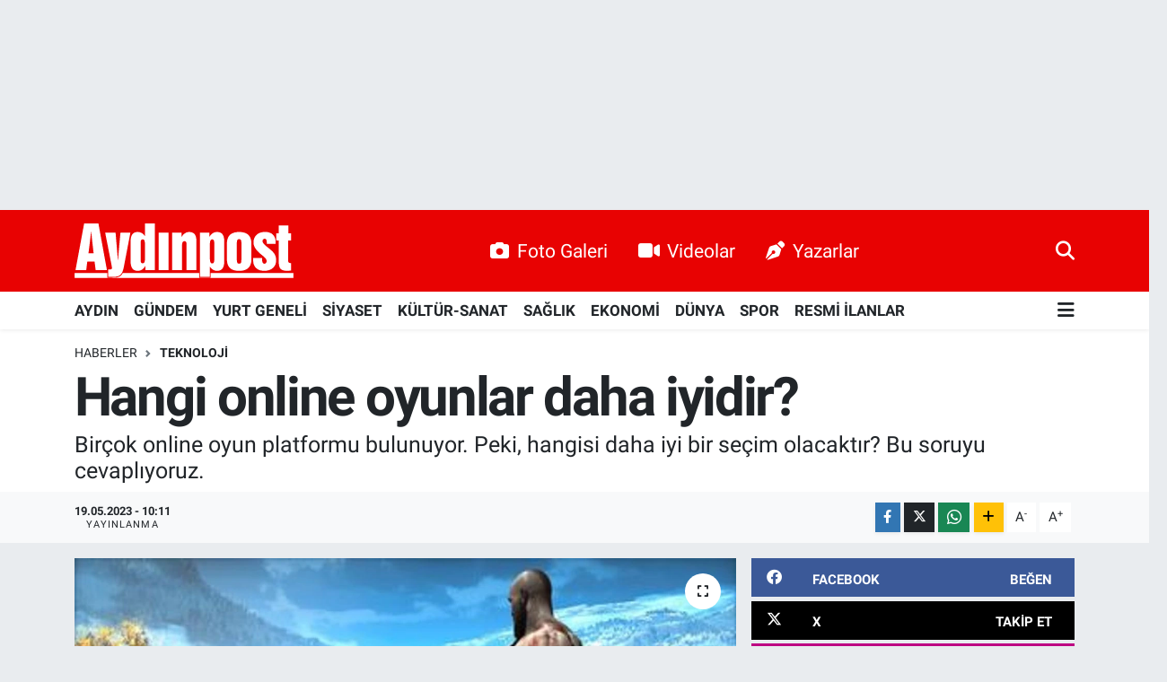

--- FILE ---
content_type: text/html; charset=UTF-8
request_url: https://www.aydinpost.com/hangi-online-oyunlar-daha-iyidir
body_size: 29839
content:
<!DOCTYPE html>
<html lang="tr" data-theme="flow">
<head>
<link rel="dns-prefetch" href="//www.aydinpost.com">
<link rel="dns-prefetch" href="//aydinpostcom.teimg.com">
<link rel="dns-prefetch" href="//static.tebilisim.com">
<link rel="dns-prefetch" href="//www.googletagmanager.com">
<link rel="dns-prefetch" href="//www.facebook.com">
<link rel="dns-prefetch" href="//www.twitter.com">
<link rel="dns-prefetch" href="//www.instagram.com">
<link rel="dns-prefetch" href="//www.linkedin.com">
<link rel="dns-prefetch" href="//www.youtube.com">
<link rel="dns-prefetch" href="//www.tiktok.com">
<link rel="dns-prefetch" href="//www.threads.com">
<link rel="dns-prefetch" href="//api.whatsapp.com">
<link rel="dns-prefetch" href="//www.w3.org">
<link rel="dns-prefetch" href="//x.com">
<link rel="dns-prefetch" href="//pinterest.com">
<link rel="dns-prefetch" href="//t.me">
<link rel="dns-prefetch" href="//tr.wikipedia.org">
<link rel="dns-prefetch" href="//facebook.com">
<link rel="dns-prefetch" href="//www.pinterest.com">
<link rel="dns-prefetch" href="//aydinhavadisleri.com">
<link rel="dns-prefetch" href="//peronmedya.com">
<link rel="dns-prefetch" href="//itunes.apple.com">
<link rel="dns-prefetch" href="//play.google.com">
<link rel="dns-prefetch" href="//appgallery.huawei.com">
<link rel="dns-prefetch" href="//tebilisim.com">
<link rel="dns-prefetch" href="//twitter.com">
<link rel="dns-prefetch" href="//www.google.com">
<link rel="dns-prefetch" href="//cdn.onesignal.com">

    <meta charset="utf-8">
<title>Hangi online oyunlar daha iyidir? - Aydın Haber, Son Dakika Aydın Haberleri | Aydinpost.com</title>
<meta name="description" content="Birçok online oyun platformu bulunuyor. Peki, hangisi daha iyi bir seçim olacaktır? Bu soruyu cevaplıyoruz.">
<link rel="canonical" href="https://www.aydinpost.com/hangi-online-oyunlar-daha-iyidir">
<meta name="viewport" content="width=device-width,initial-scale=1">
<meta name="X-UA-Compatible" content="IE=edge">
<meta name="robots" content="max-image-preview:large">
<meta name="theme-color" content="#e80202">
<meta name="title" content="Hangi online oyunlar daha iyidir?">
<meta name="articleSection" content="news">
<meta name="datePublished" content="2023-05-19T10:11:00+03:00">
<meta name="dateModified" content="2024-07-31T16:45:21+03:00">
<meta name="articleAuthor" content="Murat Alpdoğan">
<meta name="author" content="Murat Alpdoğan">
<link rel="amphtml" href="https://www.aydinpost.com/hangi-online-oyunlar-daha-iyidir/amp">
<meta property="og:site_name" content="Aydın Haber, Son Dakika Aydın Haberleri | Aydinpost.com">
<meta property="og:title" content="Hangi online oyunlar daha iyidir?">
<meta property="og:description" content="Birçok online oyun platformu bulunuyor. Peki, hangisi daha iyi bir seçim olacaktır? Bu soruyu cevaplıyoruz.">
<meta property="og:url" content="https://www.aydinpost.com/hangi-online-oyunlar-daha-iyidir">
<meta property="og:image" content="https://aydinpostcom.teimg.com/aydinpost-com/uploads/2023/05/36a4c33e-b737-4dac-a894-19f5fc5b1303-m.jpg">
<meta property="og:type" content="article">
<meta property="og:article:published_time" content="2023-05-19T10:11:00+03:00">
<meta property="og:article:modified_time" content="2024-07-31T16:45:21+03:00">
<meta name="twitter:card" content="summary_large_image">
<meta name="twitter:site" content="@aydinpost">
<meta name="twitter:title" content="Hangi online oyunlar daha iyidir?">
<meta name="twitter:description" content="Birçok online oyun platformu bulunuyor. Peki, hangisi daha iyi bir seçim olacaktır? Bu soruyu cevaplıyoruz.">
<meta name="twitter:image" content="https://aydinpostcom.teimg.com/aydinpost-com/uploads/2023/05/36a4c33e-b737-4dac-a894-19f5fc5b1303-m.jpg">
<meta name="twitter:url" content="https://www.aydinpost.com/hangi-online-oyunlar-daha-iyidir">
<link rel="shortcut icon" type="image/x-icon" href="https://aydinpostcom.teimg.com/aydinpost-com/uploads/2022/04/favicon.ico">
<link rel="manifest" href="https://www.aydinpost.com/manifest.json?v=6.6.4" />
<link rel="preload" href="https://static.tebilisim.com/flow/assets/css/font-awesome/fa-solid-900.woff2" as="font" type="font/woff2" crossorigin />
<link rel="preload" href="https://static.tebilisim.com/flow/assets/css/font-awesome/fa-brands-400.woff2" as="font" type="font/woff2" crossorigin />
<link rel="preload" href="https://static.tebilisim.com/flow/assets/css/weather-icons/font/weathericons-regular-webfont.woff2" as="font" type="font/woff2" crossorigin />
<link rel="preload" href="https://static.tebilisim.com/flow/vendor/te/fonts/roboto/KFOlCnqEu92Fr1MmEU9fBBc4AMP6lQ.woff2" as="font" type="font/woff2" crossorigin />
<link rel="preload" href="https://static.tebilisim.com/flow/vendor/te/fonts/roboto/KFOlCnqEu92Fr1MmEU9fChc4AMP6lbBP.woff2" as="font" type="font/woff2" crossorigin />
<link rel="preload" href="https://static.tebilisim.com/flow/vendor/te/fonts/roboto/KFOlCnqEu92Fr1MmWUlfBBc4AMP6lQ.woff2" as="font" type="font/woff2" crossorigin />
<link rel="preload" href="https://static.tebilisim.com/flow/vendor/te/fonts/roboto/KFOlCnqEu92Fr1MmWUlfChc4AMP6lbBP.woff2" as="font" type="font/woff2" crossorigin />
<link rel="preload" href="https://static.tebilisim.com/flow/vendor/te/fonts/roboto/KFOmCnqEu92Fr1Mu4mxKKTU1Kg.woff2" as="font" type="font/woff2" crossorigin />
<link rel="preload" href="https://static.tebilisim.com/flow/vendor/te/fonts/roboto/KFOmCnqEu92Fr1Mu7GxKKTU1Kvnz.woff2" as="font" type="font/woff2" crossorigin />


<link rel="preload" as="style" href="https://static.tebilisim.com/flow/vendor/te/fonts/roboto.css?v=6.6.4">
<link rel="stylesheet" href="https://static.tebilisim.com/flow/vendor/te/fonts/roboto.css?v=6.6.4">

<style>:root {
        --te-link-color: #333;
        --te-link-hover-color: #000;
        --te-font: "Roboto";
        --te-secondary-font: "Roboto";
        --te-h1-font-size: 60px;
        --te-color: #e80202;
        --te-hover-color: #194c82;
        --mm-ocd-width: 85%!important; /*  Mobil Menü Genişliği */
        --swiper-theme-color: var(--te-color)!important;
        --header-13-color: #ffc107;
    }</style><link rel="preload" as="style" href="https://static.tebilisim.com/flow/assets/vendor/bootstrap/css/bootstrap.min.css?v=6.6.4">
<link rel="stylesheet" href="https://static.tebilisim.com/flow/assets/vendor/bootstrap/css/bootstrap.min.css?v=6.6.4">
<link rel="preload" as="style" href="https://static.tebilisim.com/flow/assets/css/app6.6.4.min.css">
<link rel="stylesheet" href="https://static.tebilisim.com/flow/assets/css/app6.6.4.min.css">



<script type="application/ld+json">{"@context":"https:\/\/schema.org","@type":"WebSite","url":"https:\/\/www.aydinpost.com","potentialAction":{"@type":"SearchAction","target":"https:\/\/www.aydinpost.com\/arama?q={query}","query-input":"required name=query"}}</script>

<script type="application/ld+json">{"@context":"https:\/\/schema.org","@type":"NewsMediaOrganization","url":"https:\/\/www.aydinpost.com","name":"Ayd\u0131npost","logo":"https:\/\/aydinpostcom.teimg.com\/aydinpost-com\/uploads\/2024\/03\/aydinpost-light.svg","sameAs":["https:\/\/www.facebook.com\/Aydinpost","https:\/\/www.twitter.com\/aydinpost","https:\/\/www.linkedin.com\/in\/ayd%C4%B1n-post-640272120\/","https:\/\/www.youtube.com\/channel\/UCueo8LWC9MTKZhb2FPVWRxQ","https:\/\/www.instagram.com\/aydinpostcom"]}</script>

<script type="application/ld+json">{"@context":"https:\/\/schema.org","@graph":[{"@type":"SiteNavigationElement","name":"Ana Sayfa","url":"https:\/\/www.aydinpost.com","@id":"https:\/\/www.aydinpost.com"},{"@type":"SiteNavigationElement","name":"G\u00fcncel","url":"https:\/\/www.aydinpost.com\/guncel","@id":"https:\/\/www.aydinpost.com\/guncel"},{"@type":"SiteNavigationElement","name":"YURT GENEL\u0130","url":"https:\/\/www.aydinpost.com\/yurt-geneli","@id":"https:\/\/www.aydinpost.com\/yurt-geneli"},{"@type":"SiteNavigationElement","name":"S\u0130YASET","url":"https:\/\/www.aydinpost.com\/siyaset","@id":"https:\/\/www.aydinpost.com\/siyaset"},{"@type":"SiteNavigationElement","name":"K\u00dcLT\u00dcR-SANAT","url":"https:\/\/www.aydinpost.com\/kultur-sanat","@id":"https:\/\/www.aydinpost.com\/kultur-sanat"},{"@type":"SiteNavigationElement","name":"SA\u011eLIK","url":"https:\/\/www.aydinpost.com\/saglik","@id":"https:\/\/www.aydinpost.com\/saglik"},{"@type":"SiteNavigationElement","name":"Ekonomi","url":"https:\/\/www.aydinpost.com\/ekonomi","@id":"https:\/\/www.aydinpost.com\/ekonomi"},{"@type":"SiteNavigationElement","name":"Magazin","url":"https:\/\/www.aydinpost.com\/magazin","@id":"https:\/\/www.aydinpost.com\/magazin"},{"@type":"SiteNavigationElement","name":"D\u00dcNYA","url":"https:\/\/www.aydinpost.com\/dunya","@id":"https:\/\/www.aydinpost.com\/dunya"},{"@type":"SiteNavigationElement","name":"S\u0130NEMA","url":"https:\/\/www.aydinpost.com\/sinema","@id":"https:\/\/www.aydinpost.com\/sinema"},{"@type":"SiteNavigationElement","name":"TEKNOLOJ\u0130","url":"https:\/\/www.aydinpost.com\/teknoloji","@id":"https:\/\/www.aydinpost.com\/teknoloji"},{"@type":"SiteNavigationElement","name":"YAZARLAR","url":"https:\/\/www.aydinpost.com\/yazarlar","@id":"https:\/\/www.aydinpost.com\/yazarlar"},{"@type":"SiteNavigationElement","name":"SPOR","url":"https:\/\/www.aydinpost.com\/spor","@id":"https:\/\/www.aydinpost.com\/spor"},{"@type":"SiteNavigationElement","name":"Ya\u015fam","url":"https:\/\/www.aydinpost.com\/yasam","@id":"https:\/\/www.aydinpost.com\/yasam"},{"@type":"SiteNavigationElement","name":"Ayd\u0131n Se\u00e7im Sonu\u00e7lar\u0131","url":"https:\/\/www.aydinpost.com\/aydin-secim-sonuclari","@id":"https:\/\/www.aydinpost.com\/aydin-secim-sonuclari"},{"@type":"SiteNavigationElement","name":"Genel","url":"https:\/\/www.aydinpost.com\/genel","@id":"https:\/\/www.aydinpost.com\/genel"},{"@type":"SiteNavigationElement","name":"ASAY\u0130\u015e","url":"https:\/\/www.aydinpost.com\/asayis","@id":"https:\/\/www.aydinpost.com\/asayis"},{"@type":"SiteNavigationElement","name":"\u00c7evre","url":"https:\/\/www.aydinpost.com\/cevre","@id":"https:\/\/www.aydinpost.com\/cevre"},{"@type":"SiteNavigationElement","name":"Haberde insan","url":"https:\/\/www.aydinpost.com\/haberde-insan","@id":"https:\/\/www.aydinpost.com\/haberde-insan"},{"@type":"SiteNavigationElement","name":"Bilim ve teknoloji","url":"https:\/\/www.aydinpost.com\/bilim-ve-teknoloji","@id":"https:\/\/www.aydinpost.com\/bilim-ve-teknoloji"},{"@type":"SiteNavigationElement","name":"E\u011fitim","url":"https:\/\/www.aydinpost.com\/egitim","@id":"https:\/\/www.aydinpost.com\/egitim"},{"@type":"SiteNavigationElement","name":"G\u00fcndem","url":"https:\/\/www.aydinpost.com\/gundem","@id":"https:\/\/www.aydinpost.com\/gundem"},{"@type":"SiteNavigationElement","name":"AYDIN","url":"https:\/\/www.aydinpost.com\/aydin","@id":"https:\/\/www.aydinpost.com\/aydin"},{"@type":"SiteNavigationElement","name":"RESM\u0130 \u0130LANLAR","url":"https:\/\/www.aydinpost.com\/resmi-ilanlar","@id":"https:\/\/www.aydinpost.com\/resmi-ilanlar"},{"@type":"SiteNavigationElement","name":"K\u00d6\u015eE YAZISI","url":"https:\/\/www.aydinpost.com\/kose-yazisi","@id":"https:\/\/www.aydinpost.com\/kose-yazisi"},{"@type":"SiteNavigationElement","name":"\u0130leti\u015fim","url":"https:\/\/www.aydinpost.com\/iletisim","@id":"https:\/\/www.aydinpost.com\/iletisim"},{"@type":"SiteNavigationElement","name":"Gizlilik Politikas\u0131","url":"https:\/\/www.aydinpost.com\/gizlilik-politikasi","@id":"https:\/\/www.aydinpost.com\/gizlilik-politikasi"},{"@type":"SiteNavigationElement","name":"Gizlilik S\u00f6zle\u015fmesi","url":"https:\/\/www.aydinpost.com\/gizlilik-sozlesmesi","@id":"https:\/\/www.aydinpost.com\/gizlilik-sozlesmesi"},{"@type":"SiteNavigationElement","name":"Yazarlar","url":"https:\/\/www.aydinpost.com\/yazarlar","@id":"https:\/\/www.aydinpost.com\/yazarlar"},{"@type":"SiteNavigationElement","name":"Foto Galeri","url":"https:\/\/www.aydinpost.com\/foto-galeri","@id":"https:\/\/www.aydinpost.com\/foto-galeri"},{"@type":"SiteNavigationElement","name":"Video Galeri","url":"https:\/\/www.aydinpost.com\/video","@id":"https:\/\/www.aydinpost.com\/video"},{"@type":"SiteNavigationElement","name":"Biyografiler","url":"https:\/\/www.aydinpost.com\/biyografi","@id":"https:\/\/www.aydinpost.com\/biyografi"},{"@type":"SiteNavigationElement","name":"Seri \u0130lanlar","url":"https:\/\/www.aydinpost.com\/ilan","@id":"https:\/\/www.aydinpost.com\/ilan"},{"@type":"SiteNavigationElement","name":"Vefatlar","url":"https:\/\/www.aydinpost.com\/vefat","@id":"https:\/\/www.aydinpost.com\/vefat"},{"@type":"SiteNavigationElement","name":"R\u00f6portajlar","url":"https:\/\/www.aydinpost.com\/roportaj","@id":"https:\/\/www.aydinpost.com\/roportaj"},{"@type":"SiteNavigationElement","name":"Anketler","url":"https:\/\/www.aydinpost.com\/anketler","@id":"https:\/\/www.aydinpost.com\/anketler"},{"@type":"SiteNavigationElement","name":"Bozdo\u011fan Bug\u00fcn, Yar\u0131n ve 1 Haftal\u0131k Hava Durumu Tahmini","url":"https:\/\/www.aydinpost.com\/bozdogan-hava-durumu","@id":"https:\/\/www.aydinpost.com\/bozdogan-hava-durumu"},{"@type":"SiteNavigationElement","name":"Bozdo\u011fan Namaz Vakitleri","url":"https:\/\/www.aydinpost.com\/bozdogan-namaz-vakitleri","@id":"https:\/\/www.aydinpost.com\/bozdogan-namaz-vakitleri"},{"@type":"SiteNavigationElement","name":"Puan Durumu ve Fikst\u00fcr","url":"https:\/\/www.aydinpost.com\/futbol\/st-super-lig-puan-durumu-ve-fikstur","@id":"https:\/\/www.aydinpost.com\/futbol\/st-super-lig-puan-durumu-ve-fikstur"}]}</script>

<script type="application/ld+json">{"@context":"https:\/\/schema.org","@type":"BreadcrumbList","itemListElement":[{"@type":"ListItem","position":1,"item":{"@type":"Thing","@id":"https:\/\/www.aydinpost.com","name":"Haberler"}}]}</script>
<script type="application/ld+json">{"@context":"https:\/\/schema.org","@type":"NewsArticle","headline":"Hangi online oyunlar daha iyidir?","articleSection":"TEKNOLOJ\u0130","dateCreated":"2023-05-19T10:11:00+03:00","datePublished":"2023-05-19T10:11:00+03:00","dateModified":"2024-07-31T16:45:21+03:00","wordCount":1062,"genre":"news","mainEntityOfPage":{"@type":"WebPage","@id":"https:\/\/www.aydinpost.com\/hangi-online-oyunlar-daha-iyidir"},"articleBody":"<p dir=\"ltr\"><b id=\"docs-internal-guid-65fc8467-7fff-1cdc-8132-5cc97dee1cfa\">San\u0131lan\u0131n aksine online oyunlar\u0131 inan\u0131lmaz bir \u00e7e\u015fitlilik i\u00e7erir ve her biri farkl\u0131 bir oyun deneyimi sunar. Ancak sahip olduklar\u0131 temel \u00f6zelliklere g\u00f6re, onlar\u0131 iki temel kategori alt\u0131nda listelemek m\u00fcmk\u00fcnd\u00fcr: Klasik onlinelar ve video onlinelar. Her ikisi i\u00e7in de en pop\u00fcler \u00f6rnekleri  sitesini ziyaret ederek g\u00f6rebilirsiniz. Peki, bu online t\u00fcrleri nas\u0131l bir deneyim sunar ve aralar\u0131ndaki en \u00f6nemli farklar nelerdir? Daha \u00f6nemlisi, hangisini tercih etmeniz gerekir? T\u00fcm bu sorular\u0131 ve daha fazlas\u0131n\u0131 a\u015fa\u011f\u0131da cevaplad\u0131k.<\/b><\/p>\r\n\r\n<h2 dir=\"ltr\"><b id=\"docs-internal-guid-65fc8467-7fff-1cdc-8132-5cc97dee1cfa\">Klasik online oyunlar ile Video online Oyunlar\u0131 Aras\u0131ndaki Fark<\/b><\/h2>\r\n\r\n<p dir=\"ltr\"><b id=\"docs-internal-guid-65fc8467-7fff-1cdc-8132-5cc97dee1cfa\">Online oyunlarda yapman\u0131z gereken \u015fey her zaman ayn\u0131d\u0131r: Hangi t\u00fcr olursa olsun, birbirinin ayn\u0131 sembolleri bir \u00f6deme \u00e7izgisi \u00fczerine yan yana yerle\u015ftirmeniz gerekir. Bunu yapt\u0131\u011f\u0131n\u0131zda, sembollerin say\u0131s\u0131na ve t\u00fcr\u00fcne g\u00f6re belirlenen bir \u00f6demeye hak kazan\u0131rs\u0131n\u0131z. Ama\u00e7 daima bu olsa da, online makinesinin t\u00fcr\u00fc, oyunda yer alacak mekaniklerin neler olaca\u011f\u0131n\u0131 belirleyecektir.<\/b><\/p>\r\n\r\n<p dir=\"ltr\"><b id=\"docs-internal-guid-65fc8467-7fff-1cdc-8132-5cc97dee1cfa\">\u00d6nce klasik onlinelar\u0131n ne oldu\u011funu a\u00e7\u0131klayal\u0131m. Bunlar, <a href=\"https:\/\/tr.wikipedia.org\/wiki\/Slot_makinesi\">slot makinelerinin<\/a> 1800\u2019l\u00fc y\u0131llar\u0131n sonundaki orijinal tasar\u0131m\u0131na olduk\u00e7a benzeyen ve basit kurallar\u0131 olan oyunlard\u0131r. Sembolleri \u00e7o\u011funlukla meyve resimlerinden olu\u015ftu\u011fu i\u00e7in meyve makineleri olarak da bilinirler. Klasik online makinelerinin \u00e7ark say\u0131s\u0131 genellikle 3't\u00fcr ve \u00f6deme \u00e7izgisi say\u0131s\u0131 5'i ge\u00e7mez. Tek \u00e7izgili oyunlara bile rastlamak m\u00fcmk\u00fcnd\u00fcr. G\u00f6rsel kaliteleri \u00e7ok y\u00fcksek de\u011fildir ve \u00e7o\u011funlukla geli\u015fmi\u015f animasyon ve efektler de sunmazlar. Ayr\u0131ca bedava spin gibi bonus \u00f6zelliklere genellikle rastlanmaz ve \u00f6zel sembollerin (wild, scatter vb.) say\u0131s\u0131 da azd\u0131r, hatta bazen hi\u00e7 yoktur. Di\u011fer bir deyi\u015fle, tek yapman\u0131z gereken ayn\u0131 sembolleri bir \u00e7izgi \u00fczerine yan yana yerle\u015ftirmektir: Bunun d\u0131\u015f\u0131nda bir mekanik yoktur. Buna ra\u011fmen onlar\u0131 \u00e7ok d\u00fc\u015f\u00fck b\u00fct\u00e7elerle bile oynamak m\u00fcmk\u00fcnd\u00fcr ve kurallar\u0131 \u00e7ok kolay oldu\u011fu i\u00e7in yeni ba\u015flayanlar bile ne yapmalar\u0131 gerekti\u011fini hemen anlayabilir.<\/b><\/p>\r\n\r\n<h2 dir=\"ltr\"><b id=\"docs-internal-guid-65fc8467-7fff-1cdc-8132-5cc97dee1cfa\">Video online oyunlar Neler Sunar?<\/b><\/h2>\r\n\r\n<p dir=\"ltr\"><b id=\"docs-internal-guid-65fc8467-7fff-1cdc-8132-5cc97dee1cfa\">Video onlinelar, klasik online makinelerinin \u00e7ok daha geli\u015fmi\u015f bir versiyonudur. \u0130lk olarak, \u00e7ark ve \u00f6deme \u00e7izgisi say\u0131s\u0131 \u00e7ok daha y\u00fcksektir. Bu oyunlar en az 5 \u00e7arka sahiptir ve \u00e7izgi say\u0131s\u0131 10 ile 243 aras\u0131nda herhangi bir rakam olabilir. Hatta Megaways \u00f6zelli\u011fine sahip yeni nesil oyunlarda sanal olarak binlerce \u00e7izgi olu\u015fturmak m\u00fcmk\u00fcnd\u00fcr. Grafik kaliteleri \u00e7ok daha y\u00fcksektir ve her birinin farkl\u0131 bir temas\u0131 vard\u0131r. \u00d6zel semboller daha s\u0131k kazanman\u0131za yard\u0131mc\u0131 olabilir ve bonus \u00f6zellikler \u00f6d\u00fcl miktar\u0131n\u0131 \u00f6nemli \u00f6l\u00e7\u00fcde art\u0131rabilir. Ancak ek mekanikler nedeniyle kurallar\u0131 biraz daha komplekstir ve klasik online oyunlara k\u0131yasla oynama maliyeti biraz daha y\u00fcksek olabilir. Her oyun bir di\u011ferinden farkl\u0131 olsa da, video online oyunlar\u0131n genel \u00f6zelliklerini \u015f\u00f6yle listelemek m\u00fcmk\u00fcnd\u00fcr:<\/b><\/p>\r\n\r\n<ul>\r\n <li aria-level=\"1\" dir=\"ltr\">\r\n <p dir=\"ltr\" role=\"presentation\"><b id=\"docs-internal-guid-65fc8467-7fff-1cdc-8132-5cc97dee1cfa\">Oyun alan\u0131 \u00e7o\u011funlukla 5x3'l\u00fck bir \u0131zgaradan olu\u015fur, yani 5 \u00e7ark vard\u0131r ve her \u00e7ark 3 sembol tutabilir.<\/b><\/p>\r\n <\/li>\r\n <li aria-level=\"1\" dir=\"ltr\">\r\n <p dir=\"ltr\" role=\"presentation\"><b id=\"docs-internal-guid-65fc8467-7fff-1cdc-8132-5cc97dee1cfa\">Di\u011fer t\u00fcm sembollerin yerine ge\u00e7ebilecek bir wild sembol\u00fcnden yararlanabilirsiniz. Bu sembol, kazan\u00e7 ile sonu\u00e7lanacak herhangi bir kombinasyonu tamamlamak i\u00e7in kullan\u0131labilir.<\/b><\/p>\r\n <\/li>\r\n <li aria-level=\"1\" dir=\"ltr\">\r\n <p dir=\"ltr\" role=\"presentation\"><b id=\"docs-internal-guid-65fc8467-7fff-1cdc-8132-5cc97dee1cfa\">Hemen hemen daima scatter sembol\u00fcyle tetiklenen bir bedava spin turu vard\u0131r. Buna ek olarak baz\u0131 mini oyunlar, \u00e7arpan \u00f6demeleri ve hatta jackpot \u00f6d\u00fclleri bulunabilir.&nbsp;<\/b><\/p>\r\n <\/li>\r\n<\/ul>\r\n\r\n<p dir=\"ltr\"><b id=\"docs-internal-guid-65fc8467-7fff-1cdc-8132-5cc97dee1cfa\">Elbette, bunlar\u0131 sadece genel bir fikir edinmeniz i\u00e7in listeledi\u011fimizi unutmay\u0131n. Bedava spin turuna sahip olmayan video onlinelar bulundu\u011fu gibi, herhangi bir \u00f6zel sembol i\u00e7ermeyen oyunlar da vard\u0131r. Ancak genel olarak piyasadaki video onlinelar\u0131n b\u00fcy\u00fck bir k\u0131sm\u0131nda bu \u00f6zellikleri veya benzerlerini bulmay\u0131 bekleyebilirsiniz. Bu a\u00e7\u0131klamadan da anla\u015f\u0131labilece\u011fi \u00fczere, video onlinelar hem g\u00f6rsel kalite hem de ek \u00f6zellikler bak\u0131m\u0131ndan klasik onlinelardan daha fazlas\u0131n\u0131 sunar. Yani ilk bak\u0131\u015fta bu kar\u015f\u0131la\u015ft\u0131rman\u0131n kazanan\u0131 belliymi\u015f gibi g\u00f6r\u00fcnebilir. Ancak bu o kadar da basit de\u011fildir: Her \u015fey b\u00fct\u00e7enize ve beklentilerinize ba\u011fl\u0131d\u0131r.<\/b><\/p>\r\n\r\n<h2 dir=\"ltr\"><b id=\"docs-internal-guid-65fc8467-7fff-1cdc-8132-5cc97dee1cfa\">Kesin Kazanan Yok<\/b><\/h2>\r\n\r\n<p dir=\"ltr\"><b id=\"docs-internal-guid-65fc8467-7fff-1cdc-8132-5cc97dee1cfa\">Klasik onlinelar\u0131n da bir\u00e7ok avantaj\u0131 oldu\u011fu i\u00e7in bu kar\u015f\u0131la\u015ft\u0131rman\u0131n net bir kazanan\u0131 hi\u00e7bir zaman olmayacakt\u0131r. Bu avantajlara baz\u0131 \u00f6rnekler verelim:<\/b><\/p>\r\n\r\n<ol>\r\n <li aria-level=\"1\" dir=\"ltr\">\r\n <p dir=\"ltr\" role=\"presentation\"><b id=\"docs-internal-guid-65fc8467-7fff-1cdc-8132-5cc97dee1cfa\">\u00d6deme \u00e7izgisi say\u0131s\u0131 az oldu\u011fundan, her d\u00f6n\u00fc\u015f\u00fcn maliyeti de d\u00fc\u015f\u00fck olacakt\u0131r. Genel bir kural olarak, \u00f6deme \u00e7izgisi say\u0131s\u0131 ne kadar y\u00fcksek olursa, kazanma \u015fans\u0131n\u0131z o kadar artar. Bunun nedeni, kazanan bir kombinasyon olu\u015fturmak i\u00e7in daha fazla se\u00e7ene\u011fin bulunmas\u0131d\u0131r. Ancak online oyunlar\u0131nda ler spin ba\u015f\u0131na de\u011fil \u00e7izgi ba\u015f\u0131na yap\u0131l\u0131r. Bu nedenle, \u00e7ok say\u0131da \u00e7izgi ayn\u0131 zamanda daha y\u00fcksek d\u00f6nd\u00fcrme maliyeti anlam\u0131na gelecektir. Basit bir \u00f6rnek verelim ve diyelim ki 100 TL\u2019lik bir b\u00fct\u00e7eniz var. Biri 5 \u00e7izgili, di\u011feri 20 \u00e7izgili iki online oynayabilirsiniz ve yine diyelim ki her ikisi de \u00e7izgi ba\u015f\u0131na en az 0,10 TL  yapmay\u0131 gerektiriyor. 5 \u00e7izgili oyunda spin ba\u015f\u0131na 0,5 TL (0,10 x 5) harcars\u0131n\u0131z. 20 \u00e7izgili oyunda ise, her spin 2 TL\u2019ye (0,10 x 20) mal olur. Di\u011fer bir deyi\u015fle, 5 \u00e7izgili oyunda ayn\u0131 b\u00fct\u00e7eyle \u00e7ok daha fazla spin yapabilirsiniz. Her spin yeni bir kazanma \u015fans\u0131 anlam\u0131na gelir ve e\u011flencenin devam etmesini sa\u011flar. Dolay\u0131s\u0131yla, klasik onlinelar k\u0131s\u0131tl\u0131 b\u00fct\u00e7eye sahip oyuncular i\u00e7in daha iyi bir se\u00e7enektir.<\/b><\/p>\r\n <\/li>\r\n <li aria-level=\"1\" dir=\"ltr\">\r\n <p dir=\"ltr\" role=\"presentation\"><b id=\"docs-internal-guid-65fc8467-7fff-1cdc-8132-5cc97dee1cfa\">Onlar\u0131 oynamak da \u00e7ok kolayd\u0131r. Klasik onlinelar\u0131n ger\u00e7ekten basit kurallar\u0131 vard\u0131r ve yeni ba\u015flayanlar bile birka\u00e7 dakika i\u00e7erisinde ne yapmalar\u0131 gerekti\u011fini anlayabilir. \u00d6zel sembolleri takip etmenize veya bonus turlar\u0131n\u0131n kurallar\u0131n\u0131 \u00f6\u011frenmenize gerek yoktur. Sadece \u00e7arklar\u0131 d\u00f6nd\u00fcrerek en iyisini \u00fcmit etmeniz yeterlidir.&nbsp;<\/b><\/p>\r\n <\/li>\r\n<\/ol>\r\n\r\n<p><\/p>\r\n\r\n<p dir=\"ltr\"><b id=\"docs-internal-guid-65fc8467-7fff-1cdc-8132-5cc97dee1cfa\">K\u0131sacas\u0131, her iki online t\u00fcr\u00fcn\u00fcn de avantajlar\u0131 ve dezavantajlar\u0131 vard\u0131r. Ancak sadece birini se\u00e7menize gerek yoktur: Her ikisini de oynayabilir ve her iki d\u00fcnyan\u0131n da en iyisini elde edebilirsiniz. B\u00fct\u00e7eniz s\u0131n\u0131rl\u0131ysa, klasik onlinelar ile ba\u015flay\u0131n. B\u00fct\u00e7e s\u0131n\u0131r\u0131n\u0131z yoksa veya ek mekanikleri takip etmek sorun de\u011filse \u015fans\u0131n\u0131z\u0131 video onlinelarda deneyin. Bir \u00e7evrimi\u00e7i da her iki online t\u00fcr\u00fcn\u00fc de bulabilirsiniz ve yaln\u0131zca birini se\u00e7ebilece\u011finizi s\u00f6yleyen bir kural yoktur. Her ikisinin de keyfini \u00e7\u0131kar\u0131n: \u0130yi \u015fanslar!<\/b><\/p>\r\n\r\n<p><\/p>","description":"Bir\u00e7ok online oyun platformu bulunuyor. Peki, hangisi daha iyi bir se\u00e7im olacakt\u0131r? Bu soruyu cevapl\u0131yoruz.","inLanguage":"tr-TR","keywords":[],"image":{"@type":"ImageObject","url":"https:\/\/aydinpostcom.teimg.com\/crop\/1280x720\/aydinpost-com\/uploads\/2023\/05\/36a4c33e-b737-4dac-a894-19f5fc5b1303-m.jpg","width":"1280","height":"720","caption":"Hangi online oyunlar daha iyidir?"},"publishingPrinciples":"https:\/\/www.aydinpost.com\/gizlilik-sozlesmesi","isFamilyFriendly":"http:\/\/schema.org\/True","isAccessibleForFree":"http:\/\/schema.org\/True","publisher":{"@type":"Organization","name":"Ayd\u0131npost","image":"https:\/\/aydinpostcom.teimg.com\/aydinpost-com\/uploads\/2024\/03\/aydinpost-light.svg","logo":{"@type":"ImageObject","url":"https:\/\/aydinpostcom.teimg.com\/aydinpost-com\/uploads\/2024\/03\/aydinpost-light.svg","width":"640","height":"375"}},"author":{"@type":"Person","name":"Murat Alpdo\u011fan","honorificPrefix":"","jobTitle":"Haber Edit\u00f6r\u00fc","url":null}}</script>





<script>
document.addEventListener('DOMContentLoaded', function () {

  // roneon.com ve alt domainleri
  const excludedDomain = 'roneon.com';

  document.addEventListener('click', function (e) {
    const link = e.target.closest('.article-text a');
    if (!link) return;

    try {
      const url = new URL(link.href);
      const hostname = url.hostname.replace(/^www\./, '');

      // Eğer roneon.com ise:
      if (hostname === excludedDomain || hostname.endsWith('.' + excludedDomain)) {
        // Modal JS'nin çalışmasını engelle
        e.stopImmediatePropagation();
        // Normal davranışa izin ver
        window.open(link.href, '_blank');
      }
    } catch (err) {
      // URL parse edilemezse dokunma
    }
  }, true); // <-- capture phase (ÖNEMLİ)
});
</script>



<script async data-cfasync="false"
	src="https://www.googletagmanager.com/gtag/js?id=G-1FPKHYHVZN"></script>
<script data-cfasync="false">
	window.dataLayer = window.dataLayer || [];
	  function gtag(){dataLayer.push(arguments);}
	  gtag('js', new Date());
	  gtag('config', 'G-1FPKHYHVZN');
</script>




</head>




<body class="d-flex flex-column min-vh-100">

    <div id="ad_152" data-channel="152" data-advert="temedya" data-rotation="120" class="d-none d-sm-flex flex-column align-items-center justify-content-start text-center mx-auto overflow-hidden my-3" data-affix="0" style="width: 1300px;height: 200px;" data-width="1300" data-height="200"></div><div id="ad_152_mobile" data-channel="152" data-advert="temedya" data-rotation="120" class="d-flex d-sm-none flex-column align-items-center justify-content-start text-center mx-auto overflow-hidden my-3" data-affix="0" style="height: 60px;" data-height="60"></div>
    

    <header class="header-2">
    <nav class="top-header navbar navbar-expand-lg">
        <div class="container">
            <div class="d-lg-none">
                <a href="#menu" title="Ana Menü" class="text-white"><i class="fa fa-bars fa-lg"></i></a>
            </div>
                        <a class="navbar-brand me-0" href="/" title="Aydın Haber, Son Dakika Aydın Haberleri | Aydinpost.com">
                <img src="https://aydinpostcom.teimg.com/aydinpost-com/uploads/2024/03/aydinpost-light.svg" alt="Aydın Haber, Son Dakika Aydın Haberleri | Aydinpost.com" width="244" height="40" class="light-mode img-fluid flow-logo">
<img src="https://aydinpostcom.teimg.com/aydinpost-com/uploads/2024/03/aydinpost-light.svg" alt="Aydın Haber, Son Dakika Aydın Haberleri | Aydinpost.com" width="244" height="40" class="dark-mode img-fluid flow-logo d-none">

            </a>
            
            <div class="d-none d-lg-block top-menu">
                <ul  class="nav lead">
        <li class="nav-item   ">
        <a href="/foto-galeri" class="nav-link text-white" target="_blank" title="Foto Galeri"><i class="fa fa-camera me-2 text-white mr-1"></i>Foto Galeri</a>
        
    </li>
        <li class="nav-item   ">
        <a href="/video" class="nav-link text-white" target="_blank" title="Videolar"><i class="fa fa-video me-2 text-white mr-1"></i>Videolar</a>
        
    </li>
        <li class="nav-item   ">
        <a href="/yazarlar" class="nav-link text-white" target="_blank" title="Yazarlar"><i class="fa fa-pen-nib me-2 text-white mr-1"></i>Yazarlar</a>
        
    </li>
    </ul>

            </div>
            <ul class="navigation-menu nav">
                
                <li class="nav-item">
                    <a href="/arama" class="" title="Ara">
                        <i class="fa fa-search fa-lg text-white"></i>
                    </a>
                </li>

            </ul>
        </div>
    </nav>
    <div class="main-menu navbar navbar-expand-lg bg-white d-none d-lg-block shadow-sm pt-0 pb-0">
        <div class="container">

            <ul  class="nav fw-semibold">
        <li class="nav-item   ">
        <a href="/aydin" class="nav-link text-dark" target="_self" title="AYDIN">AYDIN</a>
        
    </li>
        <li class="nav-item   ">
        <a href="/gundem" class="nav-link text-dark" target="_self" title="GÜNDEM">GÜNDEM</a>
        
    </li>
        <li class="nav-item   ">
        <a href="/yurt-geneli" class="nav-link text-dark" target="_self" title="YURT GENELİ">YURT GENELİ</a>
        
    </li>
        <li class="nav-item   ">
        <a href="/siyaset" class="nav-link text-dark" target="_self" title="SİYASET">SİYASET</a>
        
    </li>
        <li class="nav-item   ">
        <a href="/kultur-sanat" class="nav-link text-dark" target="_self" title="KÜLTÜR-SANAT">KÜLTÜR-SANAT</a>
        
    </li>
        <li class="nav-item   ">
        <a href="/saglik" class="nav-link text-dark" target="_self" title="SAĞLIK">SAĞLIK</a>
        
    </li>
        <li class="nav-item   ">
        <a href="/ekonomi" class="nav-link text-dark" target="_self" title="EKONOMİ">EKONOMİ</a>
        
    </li>
        <li class="nav-item   ">
        <a href="/dunya" class="nav-link text-dark" target="_self" title="DÜNYA">DÜNYA</a>
        
    </li>
        <li class="nav-item   ">
        <a href="/spor" class="nav-link text-dark" target="_self" title="SPOR">SPOR</a>
        
    </li>
        <li class="nav-item   ">
        <a href="/resmi-ilanlar" class="nav-link text-dark" target="_self" title="RESMİ İLANLAR">RESMİ İLANLAR</a>
        
    </li>
    </ul>


            <ul class="nav d-flex flex-nowrap align-items-center">

                

                <li class="nav-item dropdown position-static">
                    <a class="nav-link pe-0 text-dark" data-bs-toggle="dropdown" href="#" aria-haspopup="true" aria-expanded="false" title="Ana Menü"><i class="fa fa-bars fa-lg"></i></a>
                    <div class="mega-menu dropdown-menu dropdown-menu-end text-capitalize shadow-lg border-0 rounded-0">

    <div class="row g-3 small p-3">

                <div class="col">
            <div class="extra-sections bg-light p-3 border">
                <a href="https://www.aydinpost.com/aydin-nobetci-eczaneler" title="Aydın Nöbetçi Eczaneler" class="d-block border-bottom pb-2 mb-2" target="_self"><i class="fa-solid fa-capsules me-2"></i>Aydın Nöbetçi Eczaneler</a>
<a href="https://www.aydinpost.com/aydin-hava-durumu" title="Aydın Hava Durumu" class="d-block border-bottom pb-2 mb-2" target="_self"><i class="fa-solid fa-cloud-sun me-2"></i>Aydın Hava Durumu</a>
<a href="https://www.aydinpost.com/aydin-namaz-vakitleri" title="Aydın Namaz Vakitleri" class="d-block border-bottom pb-2 mb-2" target="_self"><i class="fa-solid fa-mosque me-2"></i>Aydın Namaz Vakitleri</a>
<a href="https://www.aydinpost.com/aydin-trafik-durumu" title="Aydın Trafik Yoğunluk Haritası" class="d-block border-bottom pb-2 mb-2" target="_self"><i class="fa-solid fa-car me-2"></i>Aydın Trafik Yoğunluk Haritası</a>
<a href="https://www.aydinpost.com/futbol/super-lig-puan-durumu-ve-fikstur" title="Süper Lig Puan Durumu ve Fikstür" class="d-block border-bottom pb-2 mb-2" target="_self"><i class="fa-solid fa-chart-bar me-2"></i>Süper Lig Puan Durumu ve Fikstür</a>
<a href="https://www.aydinpost.com/tum-mansetler" title="Tüm Manşetler" class="d-block border-bottom pb-2 mb-2" target="_self"><i class="fa-solid fa-newspaper me-2"></i>Tüm Manşetler</a>
<a href="https://www.aydinpost.com/sondakika-haberleri" title="Son Dakika Haberleri" class="d-block border-bottom pb-2 mb-2" target="_self"><i class="fa-solid fa-bell me-2"></i>Son Dakika Haberleri</a>

            </div>
        </div>
        
        <div class="col">
        <a href="/ekonomi" class="d-block border-bottom  pb-2 mb-2" target="_self" title="EKONOMİ">EKONOMİ</a>
            <a href="/magazin" class="d-block border-bottom  pb-2 mb-2" target="_self" title="MAGAZİN">MAGAZİN</a>
            <a href="/dunya" class="d-block border-bottom  pb-2 mb-2" target="_self" title="DÜNYA">DÜNYA</a>
            <a href="/sinema" class="d-block border-bottom  pb-2 mb-2" target="_self" title="SİNEMA">SİNEMA</a>
            <a href="/teknoloji" class="d-block border-bottom  pb-2 mb-2" target="_self" title="TEKNOLOJİ">TEKNOLOJİ</a>
            <a href="/yazarlar" class="d-block border-bottom  pb-2 mb-2" target="_self" title="YAZARLAR">YAZARLAR</a>
            <a href="/spor" class="d-block  pb-2 mb-2" target="_self" title="SPOR">SPOR</a>
        </div><div class="col">
            <a href="/yasam" class="d-block border-bottom  pb-2 mb-2" target="_self" title="YAŞAM">YAŞAM</a>
            <a href="/aydin-secim-sonuclari" class="d-block border-bottom  pb-2 mb-2" target="_self" title="Aydın Seçim Sonuçları">Aydın Seçim Sonuçları</a>
            <a href="/genel" class="d-block border-bottom  pb-2 mb-2" target="_self" title="Genel">Genel</a>
            <a href="/yerel" class="d-block border-bottom  pb-2 mb-2" target="_self" title="Yerel">Yerel</a>
            <a href="/asayis" class="d-block border-bottom  pb-2 mb-2" target="_self" title="ASAYİŞ">ASAYİŞ</a>
            <a href="/cevre" class="d-block border-bottom  pb-2 mb-2" target="_self" title="ÇEVRE">ÇEVRE</a>
            <a href="/haberde-insan" class="d-block  pb-2 mb-2" target="_self" title="HABERDE İNSAN">HABERDE İNSAN</a>
        </div><div class="col">
            <a href="/bilim-ve-teknoloji" class="d-block border-bottom  pb-2 mb-2" target="_self" title="BİLİM VE TEKNOLOJİ">BİLİM VE TEKNOLOJİ</a>
            <a href="/egitim" class="d-block border-bottom  pb-2 mb-2" target="_self" title="EĞİTİM">EĞİTİM</a>
        </div>


    </div>

    <div class="p-3 bg-light">
                <a class="me-3"
            href="https://www.facebook.com/Aydinpost" target="_blank" rel="nofollow noreferrer noopener"><i class="fab fa-facebook me-2 text-navy"></i> Facebook</a>
                        <a class="me-3"
            href="https://www.twitter.com/aydinpost" target="_blank" rel="nofollow noreferrer noopener"><i class="fab fa-x-twitter "></i> Twitter</a>
                        <a class="me-3"
            href="https://www.instagram.com/aydinpostcom" target="_blank" rel="nofollow noreferrer noopener"><i class="fab fa-instagram me-2 text-magenta"></i> Instagram</a>
                        <a class="me-3"
            href="https://www.linkedin.com/in/ayd%C4%B1n-post-640272120/" target="_blank" rel="nofollow noreferrer noopener"><i class="fab fa-linkedin me-2 text-navy"></i> Linkedin</a>
                        <a class="me-3"
            href="https://www.youtube.com/channel/UCueo8LWC9MTKZhb2FPVWRxQ" target="_blank" rel="nofollow noreferrer noopener"><i class="fab fa-youtube me-2 text-danger"></i> Youtube</a>
                        <a class="me-3"
            href="https://www.tiktok.com/aydinpost" target="_blank" rel="nofollow noreferrer noopener"><i class="fa-brands fa-tiktok me-1 text-dark"></i> Tiktok</a>
                        <a class="me-3"
            href="https://www.threads.com/aydinpost" target="_blank" rel="nofollow noreferrer noopener"><i class="fa-brands fa-threads me-1 text-dark"></i> Threads</a>
                        <a class="me-3"
            href="https://www.threads.com/aydinpost" target="_blank" rel="nofollow noreferrer noopener"><i class="fa-brands fa-threads me-1 text-dark"></i> Threads</a>
                        <a class="" href="https://api.whatsapp.com/send?phone=‭0 (532) 330 37 08‬" title="Whatsapp" rel="nofollow noreferrer noopener"><i
            class="fab fa-whatsapp me-2 text-navy"></i> WhatsApp İhbar Hattı</a>    </div>

    <div class="mega-menu-footer p-2 bg-te-color">
        <a class="dropdown-item text-white" href="/kunye" title="Künye / İletişim"><i class="fa fa-id-card me-2"></i> Künye / İletişim</a>
        <a class="dropdown-item text-white" href="/iletisim" title="Bize Ulaşın"><i class="fa fa-envelope me-2"></i> Bize Ulaşın</a>
        <a class="dropdown-item text-white" href="/rss-baglantilari" title="RSS Bağlantıları"><i class="fa fa-rss me-2"></i> RSS Bağlantıları</a>
        <a class="dropdown-item text-white" href="/member/login" title="Üyelik Girişi"><i class="fa fa-user me-2"></i> Üyelik Girişi</a>
    </div>


</div>

                </li>
            </ul>
        </div>
    </div>
    <ul  class="mobile-categories d-lg-none list-inline bg-white">
        <li class="list-inline-item">
        <a href="/aydin" class="text-dark" target="_self" title="AYDIN">
                AYDIN
        </a>
    </li>
        <li class="list-inline-item">
        <a href="/gundem" class="text-dark" target="_self" title="GÜNDEM">
                GÜNDEM
        </a>
    </li>
        <li class="list-inline-item">
        <a href="/yurt-geneli" class="text-dark" target="_self" title="YURT GENELİ">
                YURT GENELİ
        </a>
    </li>
        <li class="list-inline-item">
        <a href="/siyaset" class="text-dark" target="_self" title="SİYASET">
                SİYASET
        </a>
    </li>
        <li class="list-inline-item">
        <a href="/kultur-sanat" class="text-dark" target="_self" title="KÜLTÜR-SANAT">
                KÜLTÜR-SANAT
        </a>
    </li>
        <li class="list-inline-item">
        <a href="/saglik" class="text-dark" target="_self" title="SAĞLIK">
                SAĞLIK
        </a>
    </li>
        <li class="list-inline-item">
        <a href="/ekonomi" class="text-dark" target="_self" title="EKONOMİ">
                EKONOMİ
        </a>
    </li>
        <li class="list-inline-item">
        <a href="/dunya" class="text-dark" target="_self" title="DÜNYA">
                DÜNYA
        </a>
    </li>
        <li class="list-inline-item">
        <a href="/spor" class="text-dark" target="_self" title="SPOR">
                SPOR
        </a>
    </li>
        <li class="list-inline-item">
        <a href="/resmi-ilanlar" class="text-dark" target="_self" title="RESMİ İLANLAR">
                RESMİ İLANLAR
        </a>
    </li>
    </ul>


</header>






<main class="single overflow-hidden" style="min-height: 300px">

            <script>
document.addEventListener("DOMContentLoaded", function () {
    if (document.querySelector('.bik-ilan-detay')) {
        document.getElementById('story-line').style.display = 'none';
    }
});
</script>
<section id="story-line" class="d-md-none bg-white" data-widget-unique-key="">
    <script>
        var story_items = [{"id":"yasam","photo":"https:\/\/aydinpostcom.teimg.com\/crop\/200x200\/aydinpost-com\/uploads\/2026\/01\/2cf80206-200e-4a1c-8911-65b9afe32259.jpg","name":"Ya\u015fam","items":[{"id":1313140,"type":"photo","length":10,"src":"https:\/\/aydinpostcom.teimg.com\/crop\/720x1280\/aydinpost-com\/uploads\/2026\/01\/2cf80206-200e-4a1c-8911-65b9afe32259.jpg","link":"https:\/\/www.aydinpost.com\/efeler-belediyesi-sokenin-yardimina-kostu-efak-ekipleri-bolgeye-sevk-edildi","linkText":"Efeler Belediyesi S\u00f6ke'nin yard\u0131m\u0131na ko\u015ftu: EFAK ekipleri b\u00f6lgeye sevk edildi","time":1769099280}]},{"id":"asayis","photo":"https:\/\/aydinpostcom.teimg.com\/crop\/200x200\/aydinpost-com\/uploads\/2026\/01\/a-w626010-01.jpg","name":"ASAY\u0130\u015e","items":[{"id":1313125,"type":"photo","length":10,"src":"https:\/\/aydinpostcom.teimg.com\/crop\/720x1280\/aydinpost-com\/uploads\/2026\/01\/a-w626010-01.jpg","link":"https:\/\/www.aydinpost.com\/sokede-gocmen-kacakciligi-operasyonu","linkText":"S\u00f6ke'de g\u00f6\u00e7men ka\u00e7ak\u00e7\u0131l\u0131\u011f\u0131 operasyonu","time":1769082720},{"id":1313124,"type":"photo","length":10,"src":"https:\/\/aydinpostcom.teimg.com\/crop\/720x1280\/aydinpost-com\/uploads\/2026\/01\/agency\/iha\/didimde-firari-cinayet-hukumlusu-yakalandi.jpg","link":"https:\/\/www.aydinpost.com\/didimde-firari-cinayet-hukumlusu-yakalandi","linkText":"Didim'de firari cinayet h\u00fck\u00fcml\u00fcs\u00fc yakaland\u0131","time":1769082360},{"id":1313104,"type":"photo","length":10,"src":"https:\/\/aydinpostcom.teimg.com\/crop\/720x1280\/aydinpost-com\/uploads\/2026\/01\/agency\/iha\/efeler-nazilli-ve-didimde-aranan-sahislar-yakalandi.jpg","link":"https:\/\/www.aydinpost.com\/efeler-nazilli-ve-didimde-aranan-sahislar-yakalandi","linkText":"Efeler, Nazilli ve Didim'de aranan \u015fah\u0131slar yakaland\u0131","time":1769008440},{"id":1313103,"type":"photo","length":10,"src":"https:\/\/aydinpostcom.teimg.com\/crop\/720x1280\/aydinpost-com\/uploads\/2026\/01\/agency\/iha\/bozdoganda-sahte-alkol-operasyonu.jpg","link":"https:\/\/www.aydinpost.com\/bozdoganda-sahte-alkol-operasyonu-1","linkText":"Bozdo\u011fan'da sahte alkol operasyonu","time":1769008380}]},{"id":"gundem","photo":"https:\/\/aydinpostcom.teimg.com\/crop\/200x200\/aydinpost-com\/uploads\/2026\/01\/mhp-li-baskan-goruntulerin-ardindan-gorevden-19493258-9129-amp.webp","name":"G\u00fcndem","items":[{"id":1313145,"type":"photo","length":10,"src":"https:\/\/aydinpostcom.teimg.com\/crop\/720x1280\/aydinpost-com\/uploads\/2026\/01\/mhp-li-baskan-goruntulerin-ardindan-gorevden-19493258-9129-amp.webp","link":"https:\/\/www.aydinpost.com\/haluk-alicikin-gorevden-alinmasi-mhpde-chpye-meydan-okumaya-donustu","linkText":"Haluk Al\u0131c\u0131k\u2019\u0131n G\u00f6revden Al\u0131nmas\u0131 MHP\u2019de, CHP\u2019ye Meydan Okumaya D\u00f6n\u00fc\u015ft\u00fc!","time":1769110080},{"id":1313129,"type":"photo","length":10,"src":"https:\/\/aydinpostcom.teimg.com\/crop\/720x1280\/aydinpost-com\/uploads\/2026\/01\/179392.jpg","link":"https:\/\/www.aydinpost.com\/esat-yontunc-yurda-dondu-gozaltina-alindi","linkText":"Esat Yontun\u00e7 yurda d\u00f6nd\u00fc, g\u00f6zalt\u0131na al\u0131nd\u0131","time":1769088660}]},{"id":"siyaset","photo":"https:\/\/aydinpostcom.teimg.com\/crop\/200x200\/aydinpost-com\/uploads\/2026\/01\/haluk-alicik-kimdir1.webp","name":"S\u0130YASET","items":[{"id":1313144,"type":"photo","length":10,"src":"https:\/\/aydinpostcom.teimg.com\/crop\/720x1280\/aydinpost-com\/uploads\/2026\/01\/haluk-alicik-kimdir1.webp","link":"https:\/\/www.aydinpost.com\/mhp-aydin-il-baskani-haluk-alicik-gorevden-alindi","linkText":"MHP Ayd\u0131n \u0130l Ba\u015fkan\u0131 Haluk Al\u0131c\u0131k G\u00f6revden Al\u0131nd\u0131!","time":1769107020}]},{"id":"ekonomi","photo":"https:\/\/aydinpostcom.teimg.com\/crop\/200x200\/aydinpost-com\/uploads\/2026\/01\/8b79a806-75fa-4b1b-9f4b-1c2172deed5e.jpg","name":"Ekonomi","items":[{"id":1313135,"type":"photo","length":10,"src":"https:\/\/aydinpostcom.teimg.com\/crop\/720x1280\/aydinpost-com\/uploads\/2026\/01\/8b79a806-75fa-4b1b-9f4b-1c2172deed5e.jpg","link":"https:\/\/www.aydinpost.com\/motorine-yeni-zam-yolda-2","linkText":"Motorine yeni zam yolda","time":1769094420},{"id":1313130,"type":"photo","length":10,"src":"https:\/\/aydinpostcom.teimg.com\/crop\/720x1280\/aydinpost-com\/uploads\/2026\/01\/6604.jpg","link":"https:\/\/www.aydinpost.com\/cumhurbaskani-erdogandan-enflasyon-mesaji","linkText":"Cumhurba\u015fkan\u0131 Erdo\u011fan'dan enflasyon mesaj\u0131!","time":1769089620},{"id":1313126,"type":"photo","length":10,"src":"https:\/\/aydinpostcom.teimg.com\/crop\/720x1280\/aydinpost-com\/uploads\/2026\/01\/faiz.jpg","link":"https:\/\/www.aydinpost.com\/merkez-bankasi-faizi-100-baz-puan-dusurdu","linkText":"Merkez Bankas\u0131 faizi 100 baz puan d\u00fc\u015f\u00fcrd\u00fc","time":1769085960}]},{"id":"spor","photo":"https:\/\/aydinpostcom.teimg.com\/crop\/200x200\/aydinpost-com\/uploads\/2026\/01\/sadettin-saran-hakim-karsisina-cikti-19491330-8814-amp.webp","name":"SPOR","items":[{"id":1313128,"type":"photo","length":10,"src":"https:\/\/aydinpostcom.teimg.com\/crop\/720x1280\/aydinpost-com\/uploads\/2026\/01\/sadettin-saran-hakim-karsisina-cikti-19491330-8814-amp.webp","link":"https:\/\/www.aydinpost.com\/sadettin-saran-yasadisi-bahse-tesvik-etmek-sucundan-hakim-karsisina-cikti","linkText":"Sadettin Saran \u2018yasad\u0131\u015f\u0131 bahse te\u015fvik etmek\u2019 su\u00e7undan hakim kar\u015f\u0131s\u0131na \u00e7\u0131kt\u0131","time":1769088420},{"id":1313106,"type":"photo","length":10,"src":"https:\/\/aydinpostcom.teimg.com\/crop\/720x1280\/aydinpost-com\/uploads\/2026\/01\/agency\/iha\/aydina-1-milyarlik-spor-hamlesi.jpg","link":"https:\/\/www.aydinpost.com\/aydina-1-milyarlik-spor-hamlesi","linkText":"Ayd\u0131n'a 1 milyarl\u0131k spor hamlesi","time":1769063520}]},{"id":"saglik","photo":"https:\/\/aydinpostcom.teimg.com\/crop\/200x200\/aydinpost-com\/uploads\/2026\/01\/agency\/iha\/aydina-30-yatakli-amatem-kazandiriliyor.jpg","name":"SA\u011eLIK","items":[{"id":1313107,"type":"photo","length":10,"src":"https:\/\/aydinpostcom.teimg.com\/crop\/720x1280\/aydinpost-com\/uploads\/2026\/01\/agency\/iha\/aydina-30-yatakli-amatem-kazandiriliyor.jpg","link":"https:\/\/www.aydinpost.com\/aydina-30-yatakli-amatem-kazandiriliyor","linkText":"Ayd\u0131n'a 30 yatakl\u0131 AMATEM kazand\u0131r\u0131l\u0131yor","time":1769063940}]},{"id":"aydin","photo":"https:\/\/aydinpostcom.teimg.com\/crop\/200x200\/aydinpost-com\/uploads\/2026\/01\/b157c66e-90df-4cc6-b1ec-9161f92a9364.jpg","name":"AYDIN","items":[{"id":1313138,"type":"photo","length":10,"src":"https:\/\/aydinpostcom.teimg.com\/crop\/720x1280\/aydinpost-com\/uploads\/2026\/01\/b157c66e-90df-4cc6-b1ec-9161f92a9364.jpg","link":"https:\/\/www.aydinpost.com\/baskan-yetiskinden-sokeye-destek","linkText":"Ba\u015fkan Yeti\u015fkin'den S\u00f6ke'ye destek","time":1769096820},{"id":1313134,"type":"photo","length":10,"src":"https:\/\/aydinpostcom.teimg.com\/crop\/720x1280\/aydinpost-com\/uploads\/2026\/01\/whatsapp-image-2026-01-22-at-174852-1.jpeg","link":"https:\/\/www.aydinpost.com\/baskan-gunel-afetler-tedbirler-alinirsa-yasanmaz","linkText":"Ba\u015fkan G\u00fcnel: Afetler, tedbirler al\u0131n\u0131rsa ya\u015fanmaz","time":1769092920},{"id":1313132,"type":"photo","length":10,"src":"https:\/\/aydinpostcom.teimg.com\/crop\/720x1280\/aydinpost-com\/uploads\/2026\/01\/whatsapp-image-2026-01-22-at-145619.jpeg","link":"https:\/\/www.aydinpost.com\/ongan-dorduncu-kez-guven-tazeledi","linkText":"Ongan d\u00f6rd\u00fcnc\u00fc kez g\u00fcven tazeledi","time":1769092140},{"id":1313131,"type":"video","length":10,"src":"https:\/\/aydinpostcom.tevideo.org\/aydinpost-com\/uploads\/2026\/01\/agency\/iha\/kusadasinda-selin-yaralari-sarilmaya-calisiliyor.mp4","link":"https:\/\/www.aydinpost.com\/kusadasinda-selin-yaralari-sarilmaya-calisiliyor","linkText":"Ku\u015fadas\u0131'nda selin yaralar\u0131 sar\u0131lmaya \u00e7al\u0131\u015f\u0131l\u0131yor","time":1769089320},{"id":1313127,"type":"photo","length":10,"src":"https:\/\/aydinpostcom.teimg.com\/crop\/720x1280\/aydinpost-com\/uploads\/2026\/01\/site-1-50.png","link":"https:\/\/www.aydinpost.com\/chpli-isimden-soke-isyani","linkText":"CHP'li isimden S\u00f6ke isyan\u0131!","time":1769087040},{"id":1313123,"type":"video","length":10,"src":"https:\/\/aydinpostcom.tevideo.org\/aydinpost-com\/uploads\/2026\/01\/e-e4-a3-c-e-c-b7-b0-455-e-8791-b119861129-e0.mp4","link":"https:\/\/www.aydinpost.com\/kusadasinda-araclar-sele-kapildi","linkText":"Ku\u015fadas\u0131'nda ara\u00e7lar sele kap\u0131ld\u0131","time":1769079840},{"id":1313119,"type":"video","length":10,"src":"https:\/\/aydinpostcom.tevideo.org\/aydinpost-com\/uploads\/2026\/01\/6-b493626-478-e-44-a7-8-e88-35876-b028-d20.mp4","link":"https:\/\/www.aydinpost.com\/sokede-dereler-tasti-sokaklar-gole-dondu","linkText":"S\u00f6ke'de dereler ta\u015ft\u0131, sokaklar g\u00f6le d\u00f6nd\u00fc","time":1769074140},{"id":1313118,"type":"video","length":10,"src":"https:\/\/aydinpostcom.tevideo.org\/aydinpost-com\/uploads\/2026\/01\/sik-kullanilan\/reels.mp4","link":"https:\/\/www.aydinpost.com\/soke-gullubahce-muhtarindan-acil-yardim-cagrisi","linkText":"S\u00f6ke G\u00fcll\u00fcbah\u00e7e muhtar\u0131ndan acil yard\u0131m \u00e7a\u011fr\u0131s\u0131!","time":1769073540},{"id":1313117,"type":"photo","length":10,"src":"https:\/\/aydinpostcom.teimg.com\/crop\/720x1280\/aydinpost-com\/uploads\/2026\/01\/agency\/iha\/incirliovada-ilginc-olay-maasini-alamama-sebebi-sasirtti.jpg","link":"https:\/\/www.aydinpost.com\/incirliovada-ilginc-olay-maasini-alamama-sebebi-sasirtti","linkText":"\u0130ncirliova'da ilgin\u00e7 olay! Maa\u015f\u0131n\u0131 alamama sebebi \u015fa\u015f\u0131rtt\u0131","time":1769070900},{"id":1313111,"type":"video","length":10,"src":"https:\/\/aydinpostcom.tevideo.org\/aydinpost-com\/uploads\/2026\/01\/reels-1.mp4","link":"https:\/\/www.aydinpost.com\/buyuksehir-sokede-su-altinda-kaldi","linkText":"B\u00fcy\u00fck\u015fehir, S\u00f6ke'de su alt\u0131nda kald\u0131","time":1769069880},{"id":1313110,"type":"video","length":10,"src":"https:\/\/aydinpostcom.tevideo.org\/aydinpost-com\/uploads\/2026\/01\/reels-13.mp4","link":"https:\/\/www.aydinpost.com\/cumhurbaskani-erdoganin-acilisini-yapacagi-kaymakamlik-binasi-su-altinda-kaldi","linkText":"Cumhurba\u015fkan\u0131 Erdo\u011fan'\u0131n a\u00e7\u0131l\u0131\u015f\u0131n\u0131 yapaca\u011f\u0131 kaymakaml\u0131k binas\u0131 su alt\u0131nda kald\u0131","time":1769068800},{"id":1313114,"type":"photo","length":10,"src":"https:\/\/aydinpostcom.teimg.com\/crop\/720x1280\/aydinpost-com\/uploads\/2026\/01\/xcc-22.jpg","link":"https:\/\/www.aydinpost.com\/nazillide-takla-atan-aracin-surucusu-hayatini-kaybetti","linkText":"Nazilli'de takla atan arac\u0131n s\u00fcr\u00fcc\u00fcs\u00fc hayat\u0131n\u0131 kaybetti","time":1769068080},{"id":1313113,"type":"photo","length":10,"src":"https:\/\/aydinpostcom.teimg.com\/crop\/720x1280\/aydinpost-com\/uploads\/2026\/01\/agency\/iha\/efelerde-cikan-ev-yangini-panikletti.jpg","link":"https:\/\/www.aydinpost.com\/efelerde-cikan-ev-yangini-panikletti","linkText":"Efeler'de \u00e7\u0131kan ev yang\u0131n\u0131 panikletti","time":1769066100}]},{"id":"kose","photo":"https:\/\/aydinpostcom.teimg.com\/crop\/200x200\/aydinpost-com\/uploads\/2026\/01\/kemal-basaran.png","name":"K\u00d6\u015eE","items":[{"id":1313099,"type":"photo","length":10,"src":"https:\/\/aydinpostcom.teimg.com\/crop\/720x1280\/aydinpost-com\/uploads\/2026\/01\/kemal-basaran.png","link":"https:\/\/www.aydinpost.com\/tamam-mi-devam-mi-2","linkText":"Tamam m\u0131 Devam m\u0131?","time":1769061600}]},{"id":"kultur-sanat","photo":"https:\/\/aydinpostcom.teimg.com\/crop\/200x200\/aydinpost-com\/uploads\/2026\/01\/whatsapp-image-2026-01-22-at-133027-1.jpeg","name":"K\u00dcLT\u00dcR-SANAT","items":[{"id":1313133,"type":"photo","length":10,"src":"https:\/\/aydinpostcom.teimg.com\/crop\/720x1280\/aydinpost-com\/uploads\/2026\/01\/whatsapp-image-2026-01-22-at-133027-1.jpeg","link":"https:\/\/www.aydinpost.com\/efelerde-sanatin-kalbi-muzikle-atiyor","linkText":"Efeler'de sanat\u0131n kalbi m\u00fczikle at\u0131yor","time":1769092380}]},{"id":"cevre","photo":"https:\/\/aydinpostcom.teimg.com\/crop\/200x200\/aydinpost-com\/uploads\/2026\/01\/i-m-g-20260121-w-a0020.jpg","name":"\u00c7evre","items":[{"id":1313109,"type":"photo","length":10,"src":"https:\/\/aydinpostcom.teimg.com\/crop\/720x1280\/aydinpost-com\/uploads\/2026\/01\/i-m-g-20260121-w-a0020.jpg","link":"https:\/\/www.aydinpost.com\/efeler-belediyesinden-umurlu-karayolunda-calisma","linkText":"Efeler Belediyesinden Umurlu karayolunda \u00e7al\u0131\u015fma","time":1769066160}]}]
    </script>
    <div id="stories" class="storiesWrapper p-2"></div>
</section>


    
    <div class="infinite" data-show-advert="1">

    

    <div class="infinite-item d-block" data-id="1242529" data-category-id="22" data-reference="TE\Archive\Models\Archive" data-json-url="/service/json/featured-infinite.json">

        

        <div class="post-header pt-3 bg-white">

    <div class="container">

        
        <nav class="meta-category d-flex justify-content-lg-start" style="--bs-breadcrumb-divider: url(&#34;data:image/svg+xml,%3Csvg xmlns='http://www.w3.org/2000/svg' width='8' height='8'%3E%3Cpath d='M2.5 0L1 1.5 3.5 4 1 6.5 2.5 8l4-4-4-4z' fill='%236c757d'/%3E%3C/svg%3E&#34;);" aria-label="breadcrumb">
        <ol class="breadcrumb mb-0">
            <li class="breadcrumb-item"><a href="https://www.aydinpost.com" class="breadcrumb_link" target="_self">Haberler</a></li>
            <li class="breadcrumb-item active fw-bold" aria-current="page"><a href="/teknoloji" target="_self" class="breadcrumb_link text-dark" title="TEKNOLOJİ">TEKNOLOJİ</a></li>
        </ol>
</nav>

        <h1 class="h2 fw-bold text-lg-start headline my-2" itemprop="headline">Hangi online oyunlar daha iyidir?</h1>
        
        <h2 class="lead text-lg-start text-dark my-2 description" itemprop="description">Birçok online oyun platformu bulunuyor. Peki, hangisi daha iyi bir seçim olacaktır? Bu soruyu cevaplıyoruz.</h2>
        
        <div class="news-tags">
    </div>

    </div>

    <div class="bg-light py-1">
        <div class="container d-flex justify-content-between align-items-center">

            <div class="meta-author">
    
    <div class="box">
    <time class="fw-bold">19.05.2023 - 10:11</time>
    <span class="info">Yayınlanma</span>
</div>

    
    
    

</div>


            <div class="share-area justify-content-end align-items-center d-none d-lg-flex">

    <div class="mobile-share-button-container mb-2 d-block d-md-none">
    <button
        class="btn btn-primary btn-sm rounded-0 shadow-sm w-100"
        onclick="handleMobileShare(event, 'Hangi online oyunlar daha iyidir?', 'https://www.aydinpost.com/hangi-online-oyunlar-daha-iyidir')"
        title="Paylaş"
    >
        <i class="fas fa-share-alt me-2"></i>Paylaş
    </button>
</div>

<div class="social-buttons-new d-none d-md-flex justify-content-between">
    <a
        href="https://www.facebook.com/sharer/sharer.php?u=https%3A%2F%2Fwww.aydinpost.com%2Fhangi-online-oyunlar-daha-iyidir"
        onclick="initiateDesktopShare(event, 'facebook')"
        class="btn btn-primary btn-sm rounded-0 shadow-sm me-1"
        title="Facebook'ta Paylaş"
        data-platform="facebook"
        data-share-url="https://www.aydinpost.com/hangi-online-oyunlar-daha-iyidir"
        data-share-title="Hangi online oyunlar daha iyidir?"
        rel="noreferrer nofollow noopener external"
    >
        <i class="fab fa-facebook-f"></i>
    </a>

    <a
        href="https://x.com/intent/tweet?url=https%3A%2F%2Fwww.aydinpost.com%2Fhangi-online-oyunlar-daha-iyidir&text=Hangi+online+oyunlar+daha+iyidir%3F"
        onclick="initiateDesktopShare(event, 'twitter')"
        class="btn btn-dark btn-sm rounded-0 shadow-sm me-1"
        title="X'de Paylaş"
        data-platform="twitter"
        data-share-url="https://www.aydinpost.com/hangi-online-oyunlar-daha-iyidir"
        data-share-title="Hangi online oyunlar daha iyidir?"
        rel="noreferrer nofollow noopener external"
    >
        <i class="fab fa-x-twitter text-white"></i>
    </a>

    <a
        href="https://api.whatsapp.com/send?text=Hangi+online+oyunlar+daha+iyidir%3F+-+https%3A%2F%2Fwww.aydinpost.com%2Fhangi-online-oyunlar-daha-iyidir"
        onclick="initiateDesktopShare(event, 'whatsapp')"
        class="btn btn-success btn-sm rounded-0 btn-whatsapp shadow-sm me-1"
        title="Whatsapp'ta Paylaş"
        data-platform="whatsapp"
        data-share-url="https://www.aydinpost.com/hangi-online-oyunlar-daha-iyidir"
        data-share-title="Hangi online oyunlar daha iyidir?"
        rel="noreferrer nofollow noopener external"
    >
        <i class="fab fa-whatsapp fa-lg"></i>
    </a>

    <div class="dropdown">
        <button class="dropdownButton btn btn-sm rounded-0 btn-warning border-none shadow-sm me-1" type="button" data-bs-toggle="dropdown" name="socialDropdownButton" title="Daha Fazla">
            <i id="icon" class="fa fa-plus"></i>
        </button>

        <ul class="dropdown-menu dropdown-menu-end border-0 rounded-1 shadow">
            <li>
                <a
                    href="https://www.linkedin.com/sharing/share-offsite/?url=https%3A%2F%2Fwww.aydinpost.com%2Fhangi-online-oyunlar-daha-iyidir"
                    class="dropdown-item"
                    onclick="initiateDesktopShare(event, 'linkedin')"
                    data-platform="linkedin"
                    data-share-url="https://www.aydinpost.com/hangi-online-oyunlar-daha-iyidir"
                    data-share-title="Hangi online oyunlar daha iyidir?"
                    rel="noreferrer nofollow noopener external"
                    title="Linkedin"
                >
                    <i class="fab fa-linkedin text-primary me-2"></i>Linkedin
                </a>
            </li>
            <li>
                <a
                    href="https://pinterest.com/pin/create/button/?url=https%3A%2F%2Fwww.aydinpost.com%2Fhangi-online-oyunlar-daha-iyidir&description=Hangi+online+oyunlar+daha+iyidir%3F&media="
                    class="dropdown-item"
                    onclick="initiateDesktopShare(event, 'pinterest')"
                    data-platform="pinterest"
                    data-share-url="https://www.aydinpost.com/hangi-online-oyunlar-daha-iyidir"
                    data-share-title="Hangi online oyunlar daha iyidir?"
                    rel="noreferrer nofollow noopener external"
                    title="Pinterest"
                >
                    <i class="fab fa-pinterest text-danger me-2"></i>Pinterest
                </a>
            </li>
            <li>
                <a
                    href="https://t.me/share/url?url=https%3A%2F%2Fwww.aydinpost.com%2Fhangi-online-oyunlar-daha-iyidir&text=Hangi+online+oyunlar+daha+iyidir%3F"
                    class="dropdown-item"
                    onclick="initiateDesktopShare(event, 'telegram')"
                    data-platform="telegram"
                    data-share-url="https://www.aydinpost.com/hangi-online-oyunlar-daha-iyidir"
                    data-share-title="Hangi online oyunlar daha iyidir?"
                    rel="noreferrer nofollow noopener external"
                    title="Telegram"
                >
                    <i class="fab fa-telegram-plane text-primary me-2"></i>Telegram
                </a>
            </li>
            <li class="border-0">
                <a class="dropdown-item" href="javascript:void(0)" onclick="printContent(event)" title="Yazdır">
                    <i class="fas fa-print text-dark me-2"></i>
                    Yazdır
                </a>
            </li>
            <li class="border-0">
                <a class="dropdown-item" href="javascript:void(0)" onclick="copyURL(event, 'https://www.aydinpost.com/hangi-online-oyunlar-daha-iyidir')" rel="noreferrer nofollow noopener external" title="Bağlantıyı Kopyala">
                    <i class="fas fa-link text-dark me-2"></i>
                    Kopyala
                </a>
            </li>
        </ul>
    </div>
</div>

<script>
    var shareableModelId = 1242529;
    var shareableModelClass = 'TE\\Archive\\Models\\Archive';

    function shareCount(id, model, platform, url) {
        fetch("https://www.aydinpost.com/sharecount", {
            method: 'POST',
            headers: {
                'Content-Type': 'application/json',
                'X-CSRF-TOKEN': document.querySelector('meta[name="csrf-token"]')?.getAttribute('content')
            },
            body: JSON.stringify({ id, model, platform, url })
        }).catch(err => console.error('Share count fetch error:', err));
    }

    function goSharePopup(url, title, width = 600, height = 400) {
        const left = (screen.width - width) / 2;
        const top = (screen.height - height) / 2;
        window.open(
            url,
            title,
            `width=${width},height=${height},left=${left},top=${top},resizable=yes,scrollbars=yes`
        );
    }

    async function handleMobileShare(event, title, url) {
        event.preventDefault();

        if (shareableModelId && shareableModelClass) {
            shareCount(shareableModelId, shareableModelClass, 'native_mobile_share', url);
        }

        const isAndroidWebView = navigator.userAgent.includes('Android') && !navigator.share;

        if (isAndroidWebView) {
            window.location.href = 'androidshare://paylas?title=' + encodeURIComponent(title) + '&url=' + encodeURIComponent(url);
            return;
        }

        if (navigator.share) {
            try {
                await navigator.share({ title: title, url: url });
            } catch (error) {
                if (error.name !== 'AbortError') {
                    console.error('Web Share API failed:', error);
                }
            }
        } else {
            alert("Bu cihaz paylaşımı desteklemiyor.");
        }
    }

    function initiateDesktopShare(event, platformOverride = null) {
        event.preventDefault();
        const anchor = event.currentTarget;
        const platform = platformOverride || anchor.dataset.platform;
        const webShareUrl = anchor.href;
        const contentUrl = anchor.dataset.shareUrl || webShareUrl;

        if (shareableModelId && shareableModelClass && platform) {
            shareCount(shareableModelId, shareableModelClass, platform, contentUrl);
        }

        goSharePopup(webShareUrl, platform ? platform.charAt(0).toUpperCase() + platform.slice(1) : "Share");
    }

    function copyURL(event, urlToCopy) {
        event.preventDefault();
        navigator.clipboard.writeText(urlToCopy).then(() => {
            alert('Bağlantı panoya kopyalandı!');
        }).catch(err => {
            console.error('Could not copy text: ', err);
            try {
                const textArea = document.createElement("textarea");
                textArea.value = urlToCopy;
                textArea.style.position = "fixed";
                document.body.appendChild(textArea);
                textArea.focus();
                textArea.select();
                document.execCommand('copy');
                document.body.removeChild(textArea);
                alert('Bağlantı panoya kopyalandı!');
            } catch (fallbackErr) {
                console.error('Fallback copy failed:', fallbackErr);
            }
        });
    }

    function printContent(event) {
        event.preventDefault();

        const triggerElement = event.currentTarget;
        const contextContainer = triggerElement.closest('.infinite-item') || document;

        const header      = contextContainer.querySelector('.post-header');
        const media       = contextContainer.querySelector('.news-section .col-lg-8 .inner, .news-section .col-lg-8 .ratio, .news-section .col-lg-8 iframe');
        const articleBody = contextContainer.querySelector('.article-text');

        if (!header && !media && !articleBody) {
            window.print();
            return;
        }

        let printHtml = '';
        
        if (header) {
            const titleEl = header.querySelector('h1');
            const descEl  = header.querySelector('.description, h2.lead');

            let cleanHeaderHtml = '<div class="printed-header">';
            if (titleEl) cleanHeaderHtml += titleEl.outerHTML;
            if (descEl)  cleanHeaderHtml += descEl.outerHTML;
            cleanHeaderHtml += '</div>';

            printHtml += cleanHeaderHtml;
        }

        if (media) {
            printHtml += media.outerHTML;
        }

        if (articleBody) {
            const articleClone = articleBody.cloneNode(true);
            articleClone.querySelectorAll('.post-flash').forEach(function (el) {
                el.parentNode.removeChild(el);
            });
            printHtml += articleClone.outerHTML;
        }
        const iframe = document.createElement('iframe');
        iframe.style.position = 'fixed';
        iframe.style.right = '0';
        iframe.style.bottom = '0';
        iframe.style.width = '0';
        iframe.style.height = '0';
        iframe.style.border = '0';
        document.body.appendChild(iframe);

        const frameWindow = iframe.contentWindow || iframe;
        const title = document.title || 'Yazdır';
        const headStyles = Array.from(document.querySelectorAll('link[rel="stylesheet"], style'))
            .map(el => el.outerHTML)
            .join('');

        iframe.onload = function () {
            try {
                frameWindow.focus();
                frameWindow.print();
            } finally {
                setTimeout(function () {
                    document.body.removeChild(iframe);
                }, 1000);
            }
        };

        const doc = frameWindow.document;
        doc.open();
        doc.write(`
            <!doctype html>
            <html lang="tr">
                <head>
<link rel="dns-prefetch" href="//www.aydinpost.com">
<link rel="dns-prefetch" href="//aydinpostcom.teimg.com">
<link rel="dns-prefetch" href="//static.tebilisim.com">
<link rel="dns-prefetch" href="//www.googletagmanager.com">
<link rel="dns-prefetch" href="//www.facebook.com">
<link rel="dns-prefetch" href="//www.twitter.com">
<link rel="dns-prefetch" href="//www.instagram.com">
<link rel="dns-prefetch" href="//www.linkedin.com">
<link rel="dns-prefetch" href="//www.youtube.com">
<link rel="dns-prefetch" href="//www.tiktok.com">
<link rel="dns-prefetch" href="//www.threads.com">
<link rel="dns-prefetch" href="//api.whatsapp.com">
<link rel="dns-prefetch" href="//www.w3.org">
<link rel="dns-prefetch" href="//x.com">
<link rel="dns-prefetch" href="//pinterest.com">
<link rel="dns-prefetch" href="//t.me">
<link rel="dns-prefetch" href="//tr.wikipedia.org">
<link rel="dns-prefetch" href="//facebook.com">
<link rel="dns-prefetch" href="//www.pinterest.com">
<link rel="dns-prefetch" href="//aydinhavadisleri.com">
<link rel="dns-prefetch" href="//peronmedya.com">
<link rel="dns-prefetch" href="//itunes.apple.com">
<link rel="dns-prefetch" href="//play.google.com">
<link rel="dns-prefetch" href="//appgallery.huawei.com">
<link rel="dns-prefetch" href="//tebilisim.com">
<link rel="dns-prefetch" href="//twitter.com">
<link rel="dns-prefetch" href="//www.google.com">
<link rel="dns-prefetch" href="//cdn.onesignal.com">
                    <meta charset="utf-8">
                    <title>${title}</title>
                    ${headStyles}
                    <style>
                        html, body {
                            margin: 0;
                            padding: 0;
                            background: #ffffff;
                        }
                        .printed-article {
                            margin: 0;
                            padding: 20px;
                            box-shadow: none;
                            background: #ffffff;
                        }
                    </style>
                </head>
                <body>
                    <div class="printed-article">
                        ${printHtml}
                    </div>
                </body>
            </html>
        `);
        doc.close();
    }

    var dropdownButton = document.querySelector('.dropdownButton');
    if (dropdownButton) {
        var icon = dropdownButton.querySelector('#icon');
        var parentDropdown = dropdownButton.closest('.dropdown');
        if (parentDropdown && icon) {
            parentDropdown.addEventListener('show.bs.dropdown', function () {
                icon.classList.remove('fa-plus');
                icon.classList.add('fa-minus');
            });
            parentDropdown.addEventListener('hide.bs.dropdown', function () {
                icon.classList.remove('fa-minus');
                icon.classList.add('fa-plus');
            });
        }
    }
</script>

    
        
            <a href="#" title="Metin boyutunu küçült" class="te-textDown btn btn-sm btn-white rounded-0 me-1">A<sup>-</sup></a>
            <a href="#" title="Metin boyutunu büyüt" class="te-textUp btn btn-sm btn-white rounded-0 me-1">A<sup>+</sup></a>

            
        

    
</div>



        </div>


    </div>


</div>




        <div class="container g-0 g-sm-4">

            <div class="news-section overflow-hidden mt-lg-3">
                <div class="row g-3">
                    <div class="col-lg-8">

                        <div class="inner">
    <a href="https://aydinpostcom.teimg.com/crop/1280x720/aydinpost-com/uploads/2023/05/36a4c33e-b737-4dac-a894-19f5fc5b1303-m.jpg" class="position-relative d-block" data-fancybox>
                        <div class="zoom-in-out m-3">
            <i class="fa fa-expand" style="font-size: 14px"></i>
        </div>
        <img class="img-fluid" src="https://aydinpostcom.teimg.com/crop/1280x720/aydinpost-com/uploads/2023/05/36a4c33e-b737-4dac-a894-19f5fc5b1303-m.jpg" alt="Hangi online oyunlar daha iyidir?" width="860" height="504" loading="eager" fetchpriority="high" decoding="async" style="width:100%; aspect-ratio: 860 / 504;" />
            </a>
</div>





                        <div class="d-flex d-lg-none justify-content-between align-items-center p-2">

    <div class="mobile-share-button-container mb-2 d-block d-md-none">
    <button
        class="btn btn-primary btn-sm rounded-0 shadow-sm w-100"
        onclick="handleMobileShare(event, 'Hangi online oyunlar daha iyidir?', 'https://www.aydinpost.com/hangi-online-oyunlar-daha-iyidir')"
        title="Paylaş"
    >
        <i class="fas fa-share-alt me-2"></i>Paylaş
    </button>
</div>

<div class="social-buttons-new d-none d-md-flex justify-content-between">
    <a
        href="https://www.facebook.com/sharer/sharer.php?u=https%3A%2F%2Fwww.aydinpost.com%2Fhangi-online-oyunlar-daha-iyidir"
        onclick="initiateDesktopShare(event, 'facebook')"
        class="btn btn-primary btn-sm rounded-0 shadow-sm me-1"
        title="Facebook'ta Paylaş"
        data-platform="facebook"
        data-share-url="https://www.aydinpost.com/hangi-online-oyunlar-daha-iyidir"
        data-share-title="Hangi online oyunlar daha iyidir?"
        rel="noreferrer nofollow noopener external"
    >
        <i class="fab fa-facebook-f"></i>
    </a>

    <a
        href="https://x.com/intent/tweet?url=https%3A%2F%2Fwww.aydinpost.com%2Fhangi-online-oyunlar-daha-iyidir&text=Hangi+online+oyunlar+daha+iyidir%3F"
        onclick="initiateDesktopShare(event, 'twitter')"
        class="btn btn-dark btn-sm rounded-0 shadow-sm me-1"
        title="X'de Paylaş"
        data-platform="twitter"
        data-share-url="https://www.aydinpost.com/hangi-online-oyunlar-daha-iyidir"
        data-share-title="Hangi online oyunlar daha iyidir?"
        rel="noreferrer nofollow noopener external"
    >
        <i class="fab fa-x-twitter text-white"></i>
    </a>

    <a
        href="https://api.whatsapp.com/send?text=Hangi+online+oyunlar+daha+iyidir%3F+-+https%3A%2F%2Fwww.aydinpost.com%2Fhangi-online-oyunlar-daha-iyidir"
        onclick="initiateDesktopShare(event, 'whatsapp')"
        class="btn btn-success btn-sm rounded-0 btn-whatsapp shadow-sm me-1"
        title="Whatsapp'ta Paylaş"
        data-platform="whatsapp"
        data-share-url="https://www.aydinpost.com/hangi-online-oyunlar-daha-iyidir"
        data-share-title="Hangi online oyunlar daha iyidir?"
        rel="noreferrer nofollow noopener external"
    >
        <i class="fab fa-whatsapp fa-lg"></i>
    </a>

    <div class="dropdown">
        <button class="dropdownButton btn btn-sm rounded-0 btn-warning border-none shadow-sm me-1" type="button" data-bs-toggle="dropdown" name="socialDropdownButton" title="Daha Fazla">
            <i id="icon" class="fa fa-plus"></i>
        </button>

        <ul class="dropdown-menu dropdown-menu-end border-0 rounded-1 shadow">
            <li>
                <a
                    href="https://www.linkedin.com/sharing/share-offsite/?url=https%3A%2F%2Fwww.aydinpost.com%2Fhangi-online-oyunlar-daha-iyidir"
                    class="dropdown-item"
                    onclick="initiateDesktopShare(event, 'linkedin')"
                    data-platform="linkedin"
                    data-share-url="https://www.aydinpost.com/hangi-online-oyunlar-daha-iyidir"
                    data-share-title="Hangi online oyunlar daha iyidir?"
                    rel="noreferrer nofollow noopener external"
                    title="Linkedin"
                >
                    <i class="fab fa-linkedin text-primary me-2"></i>Linkedin
                </a>
            </li>
            <li>
                <a
                    href="https://pinterest.com/pin/create/button/?url=https%3A%2F%2Fwww.aydinpost.com%2Fhangi-online-oyunlar-daha-iyidir&description=Hangi+online+oyunlar+daha+iyidir%3F&media="
                    class="dropdown-item"
                    onclick="initiateDesktopShare(event, 'pinterest')"
                    data-platform="pinterest"
                    data-share-url="https://www.aydinpost.com/hangi-online-oyunlar-daha-iyidir"
                    data-share-title="Hangi online oyunlar daha iyidir?"
                    rel="noreferrer nofollow noopener external"
                    title="Pinterest"
                >
                    <i class="fab fa-pinterest text-danger me-2"></i>Pinterest
                </a>
            </li>
            <li>
                <a
                    href="https://t.me/share/url?url=https%3A%2F%2Fwww.aydinpost.com%2Fhangi-online-oyunlar-daha-iyidir&text=Hangi+online+oyunlar+daha+iyidir%3F"
                    class="dropdown-item"
                    onclick="initiateDesktopShare(event, 'telegram')"
                    data-platform="telegram"
                    data-share-url="https://www.aydinpost.com/hangi-online-oyunlar-daha-iyidir"
                    data-share-title="Hangi online oyunlar daha iyidir?"
                    rel="noreferrer nofollow noopener external"
                    title="Telegram"
                >
                    <i class="fab fa-telegram-plane text-primary me-2"></i>Telegram
                </a>
            </li>
            <li class="border-0">
                <a class="dropdown-item" href="javascript:void(0)" onclick="printContent(event)" title="Yazdır">
                    <i class="fas fa-print text-dark me-2"></i>
                    Yazdır
                </a>
            </li>
            <li class="border-0">
                <a class="dropdown-item" href="javascript:void(0)" onclick="copyURL(event, 'https://www.aydinpost.com/hangi-online-oyunlar-daha-iyidir')" rel="noreferrer nofollow noopener external" title="Bağlantıyı Kopyala">
                    <i class="fas fa-link text-dark me-2"></i>
                    Kopyala
                </a>
            </li>
        </ul>
    </div>
</div>

<script>
    var shareableModelId = 1242529;
    var shareableModelClass = 'TE\\Archive\\Models\\Archive';

    function shareCount(id, model, platform, url) {
        fetch("https://www.aydinpost.com/sharecount", {
            method: 'POST',
            headers: {
                'Content-Type': 'application/json',
                'X-CSRF-TOKEN': document.querySelector('meta[name="csrf-token"]')?.getAttribute('content')
            },
            body: JSON.stringify({ id, model, platform, url })
        }).catch(err => console.error('Share count fetch error:', err));
    }

    function goSharePopup(url, title, width = 600, height = 400) {
        const left = (screen.width - width) / 2;
        const top = (screen.height - height) / 2;
        window.open(
            url,
            title,
            `width=${width},height=${height},left=${left},top=${top},resizable=yes,scrollbars=yes`
        );
    }

    async function handleMobileShare(event, title, url) {
        event.preventDefault();

        if (shareableModelId && shareableModelClass) {
            shareCount(shareableModelId, shareableModelClass, 'native_mobile_share', url);
        }

        const isAndroidWebView = navigator.userAgent.includes('Android') && !navigator.share;

        if (isAndroidWebView) {
            window.location.href = 'androidshare://paylas?title=' + encodeURIComponent(title) + '&url=' + encodeURIComponent(url);
            return;
        }

        if (navigator.share) {
            try {
                await navigator.share({ title: title, url: url });
            } catch (error) {
                if (error.name !== 'AbortError') {
                    console.error('Web Share API failed:', error);
                }
            }
        } else {
            alert("Bu cihaz paylaşımı desteklemiyor.");
        }
    }

    function initiateDesktopShare(event, platformOverride = null) {
        event.preventDefault();
        const anchor = event.currentTarget;
        const platform = platformOverride || anchor.dataset.platform;
        const webShareUrl = anchor.href;
        const contentUrl = anchor.dataset.shareUrl || webShareUrl;

        if (shareableModelId && shareableModelClass && platform) {
            shareCount(shareableModelId, shareableModelClass, platform, contentUrl);
        }

        goSharePopup(webShareUrl, platform ? platform.charAt(0).toUpperCase() + platform.slice(1) : "Share");
    }

    function copyURL(event, urlToCopy) {
        event.preventDefault();
        navigator.clipboard.writeText(urlToCopy).then(() => {
            alert('Bağlantı panoya kopyalandı!');
        }).catch(err => {
            console.error('Could not copy text: ', err);
            try {
                const textArea = document.createElement("textarea");
                textArea.value = urlToCopy;
                textArea.style.position = "fixed";
                document.body.appendChild(textArea);
                textArea.focus();
                textArea.select();
                document.execCommand('copy');
                document.body.removeChild(textArea);
                alert('Bağlantı panoya kopyalandı!');
            } catch (fallbackErr) {
                console.error('Fallback copy failed:', fallbackErr);
            }
        });
    }

    function printContent(event) {
        event.preventDefault();

        const triggerElement = event.currentTarget;
        const contextContainer = triggerElement.closest('.infinite-item') || document;

        const header      = contextContainer.querySelector('.post-header');
        const media       = contextContainer.querySelector('.news-section .col-lg-8 .inner, .news-section .col-lg-8 .ratio, .news-section .col-lg-8 iframe');
        const articleBody = contextContainer.querySelector('.article-text');

        if (!header && !media && !articleBody) {
            window.print();
            return;
        }

        let printHtml = '';
        
        if (header) {
            const titleEl = header.querySelector('h1');
            const descEl  = header.querySelector('.description, h2.lead');

            let cleanHeaderHtml = '<div class="printed-header">';
            if (titleEl) cleanHeaderHtml += titleEl.outerHTML;
            if (descEl)  cleanHeaderHtml += descEl.outerHTML;
            cleanHeaderHtml += '</div>';

            printHtml += cleanHeaderHtml;
        }

        if (media) {
            printHtml += media.outerHTML;
        }

        if (articleBody) {
            const articleClone = articleBody.cloneNode(true);
            articleClone.querySelectorAll('.post-flash').forEach(function (el) {
                el.parentNode.removeChild(el);
            });
            printHtml += articleClone.outerHTML;
        }
        const iframe = document.createElement('iframe');
        iframe.style.position = 'fixed';
        iframe.style.right = '0';
        iframe.style.bottom = '0';
        iframe.style.width = '0';
        iframe.style.height = '0';
        iframe.style.border = '0';
        document.body.appendChild(iframe);

        const frameWindow = iframe.contentWindow || iframe;
        const title = document.title || 'Yazdır';
        const headStyles = Array.from(document.querySelectorAll('link[rel="stylesheet"], style'))
            .map(el => el.outerHTML)
            .join('');

        iframe.onload = function () {
            try {
                frameWindow.focus();
                frameWindow.print();
            } finally {
                setTimeout(function () {
                    document.body.removeChild(iframe);
                }, 1000);
            }
        };

        const doc = frameWindow.document;
        doc.open();
        doc.write(`
            <!doctype html>
            <html lang="tr">
                <head>
<link rel="dns-prefetch" href="//www.aydinpost.com">
<link rel="dns-prefetch" href="//aydinpostcom.teimg.com">
<link rel="dns-prefetch" href="//static.tebilisim.com">
<link rel="dns-prefetch" href="//www.googletagmanager.com">
<link rel="dns-prefetch" href="//www.facebook.com">
<link rel="dns-prefetch" href="//www.twitter.com">
<link rel="dns-prefetch" href="//www.instagram.com">
<link rel="dns-prefetch" href="//www.linkedin.com">
<link rel="dns-prefetch" href="//www.youtube.com">
<link rel="dns-prefetch" href="//www.tiktok.com">
<link rel="dns-prefetch" href="//www.threads.com">
<link rel="dns-prefetch" href="//api.whatsapp.com">
<link rel="dns-prefetch" href="//www.w3.org">
<link rel="dns-prefetch" href="//x.com">
<link rel="dns-prefetch" href="//pinterest.com">
<link rel="dns-prefetch" href="//t.me">
<link rel="dns-prefetch" href="//tr.wikipedia.org">
<link rel="dns-prefetch" href="//facebook.com">
<link rel="dns-prefetch" href="//www.pinterest.com">
<link rel="dns-prefetch" href="//aydinhavadisleri.com">
<link rel="dns-prefetch" href="//peronmedya.com">
<link rel="dns-prefetch" href="//itunes.apple.com">
<link rel="dns-prefetch" href="//play.google.com">
<link rel="dns-prefetch" href="//appgallery.huawei.com">
<link rel="dns-prefetch" href="//tebilisim.com">
<link rel="dns-prefetch" href="//twitter.com">
<link rel="dns-prefetch" href="//www.google.com">
<link rel="dns-prefetch" href="//cdn.onesignal.com">
                    <meta charset="utf-8">
                    <title>${title}</title>
                    ${headStyles}
                    <style>
                        html, body {
                            margin: 0;
                            padding: 0;
                            background: #ffffff;
                        }
                        .printed-article {
                            margin: 0;
                            padding: 20px;
                            box-shadow: none;
                            background: #ffffff;
                        }
                    </style>
                </head>
                <body>
                    <div class="printed-article">
                        ${printHtml}
                    </div>
                </body>
            </html>
        `);
        doc.close();
    }

    var dropdownButton = document.querySelector('.dropdownButton');
    if (dropdownButton) {
        var icon = dropdownButton.querySelector('#icon');
        var parentDropdown = dropdownButton.closest('.dropdown');
        if (parentDropdown && icon) {
            parentDropdown.addEventListener('show.bs.dropdown', function () {
                icon.classList.remove('fa-plus');
                icon.classList.add('fa-minus');
            });
            parentDropdown.addEventListener('hide.bs.dropdown', function () {
                icon.classList.remove('fa-minus');
                icon.classList.add('fa-plus');
            });
        }
    }
</script>

    
        
        <div class="google-news share-are text-end">

            <a href="#" title="Metin boyutunu küçült" class="te-textDown btn btn-sm btn-white rounded-0 me-1">A<sup>-</sup></a>
            <a href="#" title="Metin boyutunu büyüt" class="te-textUp btn btn-sm btn-white rounded-0 me-1">A<sup>+</sup></a>

            
        </div>
        

    
</div>


                        <div class="card border-0 rounded-0 mb-3">
                            <div class="article-text container-padding" data-text-id="1242529" property="articleBody">
                                
                                <p dir="ltr"><b id="docs-internal-guid-65fc8467-7fff-1cdc-8132-5cc97dee1cfa">Sanılanın aksine online oyunları inanılmaz bir çeşitlilik içerir ve her biri farklı bir oyun deneyimi sunar. Ancak sahip oldukları temel özelliklere göre, onları iki temel kategori altında listelemek mümkündür: Klasik onlinelar ve video onlinelar. Her ikisi için de en popüler örnekleri  sitesini ziyaret ederek görebilirsiniz. Peki, bu online türleri nasıl bir deneyim sunar ve aralarındaki en önemli farklar nelerdir? Daha önemlisi, hangisini tercih etmeniz gerekir? Tüm bu soruları ve daha fazlasını aşağıda cevapladık.</b></p>

<h2 dir="ltr"><b id="docs-internal-guid-65fc8467-7fff-1cdc-8132-5cc97dee1cfa">Klasik online oyunlar ile Video online Oyunları Arasındaki Fark</b></h2>

<p dir="ltr"><b id="docs-internal-guid-65fc8467-7fff-1cdc-8132-5cc97dee1cfa">Online oyunlarda yapmanız gereken şey her zaman aynıdır: Hangi tür olursa olsun, birbirinin aynı sembolleri bir ödeme çizgisi üzerine yan yana yerleştirmeniz gerekir. Bunu yaptığınızda, sembollerin sayısına ve türüne göre belirlenen bir ödemeye hak kazanırsınız. Amaç daima bu olsa da, online makinesinin türü, oyunda yer alacak mekaniklerin neler olacağını belirleyecektir.</b></p>

<p dir="ltr"><b id="docs-internal-guid-65fc8467-7fff-1cdc-8132-5cc97dee1cfa">Önce klasik onlineların ne olduğunu açıklayalım. Bunlar, <a href="https://tr.wikipedia.org/wiki/Slot_makinesi">slot makinelerinin</a> 1800’lü yılların sonundaki orijinal tasarımına oldukça benzeyen ve basit kuralları olan oyunlardır. Sembolleri çoğunlukla meyve resimlerinden oluştuğu için meyve makineleri olarak da bilinirler. Klasik online makinelerinin çark sayısı genellikle 3'tür ve ödeme çizgisi sayısı 5'i geçmez. Tek çizgili oyunlara bile rastlamak mümkündür. Görsel kaliteleri çok yüksek değildir ve çoğunlukla gelişmiş animasyon ve efektler de sunmazlar. Ayrıca bedava spin gibi bonus özelliklere genellikle rastlanmaz ve özel sembollerin (wild, scatter vb.) sayısı da azdır, hatta bazen hiç yoktur. Diğer bir deyişle, tek yapmanız gereken aynı sembolleri bir çizgi üzerine yan yana yerleştirmektir: Bunun dışında bir mekanik yoktur. Buna rağmen onları çok düşük bütçelerle bile oynamak mümkündür ve kuralları çok kolay olduğu için yeni başlayanlar bile ne yapmaları gerektiğini hemen anlayabilir.</b></p>

<h2 dir="ltr"><b id="docs-internal-guid-65fc8467-7fff-1cdc-8132-5cc97dee1cfa">Video online oyunlar Neler Sunar?</b></h2>

<p dir="ltr"><b id="docs-internal-guid-65fc8467-7fff-1cdc-8132-5cc97dee1cfa">Video onlinelar, klasik online makinelerinin çok daha gelişmiş bir versiyonudur. İlk olarak, çark ve ödeme çizgisi sayısı çok daha yüksektir. Bu oyunlar en az 5 çarka sahiptir ve çizgi sayısı 10 ile 243 arasında herhangi bir rakam olabilir. Hatta Megaways özelliğine sahip yeni nesil oyunlarda sanal olarak binlerce çizgi oluşturmak mümkündür. Grafik kaliteleri çok daha yüksektir ve her birinin farklı bir teması vardır. Özel semboller daha sık kazanmanıza yardımcı olabilir ve bonus özellikler ödül miktarını önemli ölçüde artırabilir. Ancak ek mekanikler nedeniyle kuralları biraz daha komplekstir ve klasik online oyunlara kıyasla oynama maliyeti biraz daha yüksek olabilir. Her oyun bir diğerinden farklı olsa da, video online oyunların genel özelliklerini şöyle listelemek mümkündür:</b></p>

<ul>
 <li aria-level="1" dir="ltr">
 <p dir="ltr" role="presentation"><b id="docs-internal-guid-65fc8467-7fff-1cdc-8132-5cc97dee1cfa">Oyun alanı çoğunlukla 5x3'lük bir ızgaradan oluşur, yani 5 çark vardır ve her çark 3 sembol tutabilir.</b></p>
 </li>
 <li aria-level="1" dir="ltr">
 <p dir="ltr" role="presentation"><b id="docs-internal-guid-65fc8467-7fff-1cdc-8132-5cc97dee1cfa">Diğer tüm sembollerin yerine geçebilecek bir wild sembolünden yararlanabilirsiniz. Bu sembol, kazanç ile sonuçlanacak herhangi bir kombinasyonu tamamlamak için kullanılabilir.</b></p>
 </li>
 <li aria-level="1" dir="ltr">
 <p dir="ltr" role="presentation"><b id="docs-internal-guid-65fc8467-7fff-1cdc-8132-5cc97dee1cfa">Hemen hemen daima scatter sembolüyle tetiklenen bir bedava spin turu vardır. Buna ek olarak bazı mini oyunlar, çarpan ödemeleri ve hatta jackpot ödülleri bulunabilir.&nbsp;</b></p>
 </li>
</ul>

<p dir="ltr"><b id="docs-internal-guid-65fc8467-7fff-1cdc-8132-5cc97dee1cfa">Elbette, bunları sadece genel bir fikir edinmeniz için listelediğimizi unutmayın. Bedava spin turuna sahip olmayan video onlinelar bulunduğu gibi, herhangi bir özel sembol içermeyen oyunlar da vardır. Ancak genel olarak piyasadaki video onlineların büyük bir kısmında bu özellikleri veya benzerlerini bulmayı bekleyebilirsiniz. Bu açıklamadan da anlaşılabileceği üzere, video onlinelar hem görsel kalite hem de ek özellikler bakımından klasik onlinelardan daha fazlasını sunar. Yani ilk bakışta bu karşılaştırmanın kazananı belliymiş gibi görünebilir. Ancak bu o kadar da basit değildir: Her şey bütçenize ve beklentilerinize bağlıdır.</b></p>

<h2 dir="ltr"><b id="docs-internal-guid-65fc8467-7fff-1cdc-8132-5cc97dee1cfa">Kesin Kazanan Yok</b></h2>

<p dir="ltr"><b id="docs-internal-guid-65fc8467-7fff-1cdc-8132-5cc97dee1cfa">Klasik onlineların da birçok avantajı olduğu için bu karşılaştırmanın net bir kazananı hiçbir zaman olmayacaktır. Bu avantajlara bazı örnekler verelim:</b></p>

<ol>
 <li aria-level="1" dir="ltr">
 <p dir="ltr" role="presentation"><b id="docs-internal-guid-65fc8467-7fff-1cdc-8132-5cc97dee1cfa">Ödeme çizgisi sayısı az olduğundan, her dönüşün maliyeti de düşük olacaktır. Genel bir kural olarak, ödeme çizgisi sayısı ne kadar yüksek olursa, kazanma şansınız o kadar artar. Bunun nedeni, kazanan bir kombinasyon oluşturmak için daha fazla seçeneğin bulunmasıdır. Ancak online oyunlarında ler spin başına değil çizgi başına yapılır. Bu nedenle, çok sayıda çizgi aynı zamanda daha yüksek döndürme maliyeti anlamına gelecektir. Basit bir örnek verelim ve diyelim ki 100 TL’lik bir bütçeniz var. Biri 5 çizgili, diğeri 20 çizgili iki online oynayabilirsiniz ve yine diyelim ki her ikisi de çizgi başına en az 0,10 TL  yapmayı gerektiriyor. 5 çizgili oyunda spin başına 0,5 TL (0,10 x 5) harcarsınız. 20 çizgili oyunda ise, her spin 2 TL’ye (0,10 x 20) mal olur. Diğer bir deyişle, 5 çizgili oyunda aynı bütçeyle çok daha fazla spin yapabilirsiniz. Her spin yeni bir kazanma şansı anlamına gelir ve eğlencenin devam etmesini sağlar. Dolayısıyla, klasik onlinelar kısıtlı bütçeye sahip oyuncular için daha iyi bir seçenektir.</b></p>
 </li>
 <li aria-level="1" dir="ltr">
 <p dir="ltr" role="presentation"><b id="docs-internal-guid-65fc8467-7fff-1cdc-8132-5cc97dee1cfa">Onları oynamak da çok kolaydır. Klasik onlineların gerçekten basit kuralları vardır ve yeni başlayanlar bile birkaç dakika içerisinde ne yapmaları gerektiğini anlayabilir. Özel sembolleri takip etmenize veya bonus turlarının kurallarını öğrenmenize gerek yoktur. Sadece çarkları döndürerek en iyisini ümit etmeniz yeterlidir.&nbsp;</b></p>
 </li>
</ol>

<p></p>

<p dir="ltr"><b id="docs-internal-guid-65fc8467-7fff-1cdc-8132-5cc97dee1cfa">Kısacası, her iki online türünün de avantajları ve dezavantajları vardır. Ancak sadece birini seçmenize gerek yoktur: Her ikisini de oynayabilir ve her iki dünyanın da en iyisini elde edebilirsiniz. Bütçeniz sınırlıysa, klasik onlinelar ile başlayın. Bütçe sınırınız yoksa veya ek mekanikleri takip etmek sorun değilse şansınızı video onlinelarda deneyin. Bir çevrimiçi da her iki online türünü de bulabilirsiniz ve yalnızca birini seçebileceğinizi söyleyen bir kural yoktur. Her ikisinin de keyfini çıkarın: İyi şanslar!</b></p>

<p></p>
                                                                
                            </div>
                        </div>

                        

                        

                        <div class="related-news my-3 bg-white p-3">
    <div class="section-title d-flex mb-3 align-items-center">
        <div class="h2 lead flex-shrink-1 text-te-color m-0 text-nowrap fw-bold">Bunlar da ilginizi çekebilir</div>
        <div class="flex-grow-1 title-line ms-3"></div>
    </div>
    <div class="row g-3">
                <div class="col-6 col-lg-4">
            <a href="/sanayi-esnafina-elektrikli-arac-uyarisi" title="Sanayi esnafına elektrikli araç uyarısı!" target="_self">
                <img class="img-fluid" src="https://aydinpostcom.teimg.com/crop/250x150/aydinpost-com/uploads/2026/01/0205-14-2-20231111-2-61184823-94782549.jpg" width="860" height="504" alt="Sanayi esnafına elektrikli araç uyarısı!"></a>
                <h3 class="h5 mt-1">
                    <a href="/sanayi-esnafina-elektrikli-arac-uyarisi" title="Sanayi esnafına elektrikli araç uyarısı!" target="_self">Sanayi esnafına elektrikli araç uyarısı!</a>
                </h3>
            </a>
        </div>
                <div class="col-6 col-lg-4">
            <a href="/efelerden-dijital-donusum-adimlari" title="Efeler&#039;den dijital dönüşüm adımları" target="_self">
                <img class="img-fluid" src="https://aydinpostcom.teimg.com/crop/250x150/aydinpost-com/uploads/2026/01/whatsapp-image-2026-01-05-at-160450.jpeg" width="860" height="504" alt="Efeler&#039;den dijital dönüşüm adımları"></a>
                <h3 class="h5 mt-1">
                    <a href="/efelerden-dijital-donusum-adimlari" title="Efeler&#039;den dijital dönüşüm adımları" target="_self">Efeler&#039;den dijital dönüşüm adımları</a>
                </h3>
            </a>
        </div>
                <div class="col-6 col-lg-4">
            <a href="/com-mu-comtr-mi-turkiyedeki-isletmeler-icin-dogru-domain-uzantisi-hangisi" title="COM mu, .COM.TR mi? Türkiye&#039;deki İşletmeler İçin Doğru Domain Uzantısı Hangisi?" target="_self">
                <img class="img-fluid" src="https://aydinpostcom.teimg.com/crop/250x150/aydinpost-com/uploads/2025/12/resim1.jpg" width="860" height="504" alt="COM mu, .COM.TR mi? Türkiye&#039;deki İşletmeler İçin Doğru Domain Uzantısı Hangisi?"></a>
                <h3 class="h5 mt-1">
                    <a href="/com-mu-comtr-mi-turkiyedeki-isletmeler-icin-dogru-domain-uzantisi-hangisi" title="COM mu, .COM.TR mi? Türkiye&#039;deki İşletmeler İçin Doğru Domain Uzantısı Hangisi?" target="_self">COM mu, .COM.TR mi? Türkiye&#039;deki İşletmeler İçin Doğru Domain Uzantısı Hangisi?</a>
                </h3>
            </a>
        </div>
                <div class="col-6 col-lg-4">
            <a href="/web-hosting-ve-wordpress-hosting-arasindaki-fark-nedir" title="Web Hosting ve WordPress Hosting Arasındaki Fark Nedir?" target="_self">
                <img class="img-fluid" src="https://aydinpostcom.teimg.com/crop/250x150/aydinpost-com/uploads/2025/11/d4d2d975-10e2-4be7-ab5c-b7f254f91617.jpg" width="860" height="504" alt="Web Hosting ve WordPress Hosting Arasındaki Fark Nedir?"></a>
                <h3 class="h5 mt-1">
                    <a href="/web-hosting-ve-wordpress-hosting-arasindaki-fark-nedir" title="Web Hosting ve WordPress Hosting Arasındaki Fark Nedir?" target="_self">Web Hosting ve WordPress Hosting Arasındaki Fark Nedir?</a>
                </h3>
            </a>
        </div>
                <div class="col-6 col-lg-4">
            <a href="/ikas-seo-nedir-en-iyi-ikas-seo-ajanslari" title="İkas SEO Nedir? En İyi ikas SEO Ajansları" target="_self">
                <img class="img-fluid" src="https://aydinpostcom.teimg.com/crop/250x150/aydinpost-com/uploads/2025/11/rsm.jpg" width="860" height="504" alt="İkas SEO Nedir? En İyi ikas SEO Ajansları"></a>
                <h3 class="h5 mt-1">
                    <a href="/ikas-seo-nedir-en-iyi-ikas-seo-ajanslari" title="İkas SEO Nedir? En İyi ikas SEO Ajansları" target="_self">İkas SEO Nedir? En İyi ikas SEO Ajansları</a>
                </h3>
            </a>
        </div>
                <div class="col-6 col-lg-4">
            <a href="/bakan-uyardi-lutfen-kimse-kullanmasin" title="Bakan uyardı! Lütfen kimse kullanmasın" target="_self">
                <img class="img-fluid" src="https://aydinpostcom.teimg.com/crop/250x150/aydinpost-com/uploads/2025/11/istanbullunun-47-milyon-v-988-2.webp" width="860" height="504" alt="Bakan uyardı! Lütfen kimse kullanmasın"></a>
                <h3 class="h5 mt-1">
                    <a href="/bakan-uyardi-lutfen-kimse-kullanmasin" title="Bakan uyardı! Lütfen kimse kullanmasın" target="_self">Bakan uyardı! Lütfen kimse kullanmasın</a>
                </h3>
            </a>
        </div>
            </div>
</div>


                        

                                                    <div id="comments" class="bg-white mb-3 p-3">

    
    <div>
        <div class="section-title d-flex mb-3 align-items-center">
            <div class="h2 lead flex-shrink-1 text-te-color m-0 text-nowrap fw-bold">Yorumlar </div>
            <div class="flex-grow-1 title-line ms-3"></div>
        </div>


        <form method="POST" action="https://www.aydinpost.com/comments/add" accept-charset="UTF-8" id="form_1242529"><input name="_token" type="hidden" value="Qj1y6xLzqvsMGWFRYnOVrTpHe2B4bID0QSBICIeG">
        <div id="nova_honeypot_FjViU7qwx2bgD5eq_wrap" style="display: none" aria-hidden="true">
        <input id="nova_honeypot_FjViU7qwx2bgD5eq"
               name="nova_honeypot_FjViU7qwx2bgD5eq"
               type="text"
               value=""
                              autocomplete="nope"
               tabindex="-1">
        <input name="valid_from"
               type="text"
               value="[base64]"
                              autocomplete="off"
               tabindex="-1">
    </div>
        <input name="reference_id" type="hidden" value="1242529">
        <input name="reference_type" type="hidden" value="TE\Archive\Models\Archive">
        <input name="parent_id" type="hidden" value="0">


        <div class="form-row">
            <div class="form-group mb-3">
                <textarea class="form-control" rows="3" placeholder="Yorumlarınızı ve düşüncelerinizi bizimle paylaşın" required name="body" cols="50"></textarea>
            </div>
            <div class="form-group mb-3">
                <input class="form-control" placeholder="Adınız soyadınız" required name="name" type="text">
            </div>


            
            <div class="form-group mb-3">
                <button type="submit" class="btn btn-te-color add-comment" data-id="1242529" data-reference="TE\Archive\Models\Archive">
                    <span class="spinner-border spinner-border-sm d-none"></span>
                    Gönder
                </button>
            </div>


        </div>

                <div class="alert alert-warning" role="alert">
            <small>Yorum yazarak <a href="https://www.aydinpost.com/topluluk-kurallari"  class="text-danger" target="_blank">topluluk kurallarımızı </a>
<script>
  $(function () {
    $('[data-toggle="popover"]').popover({
      trigger: 'hover',
      placement: 'top' 
    });
  });
</script> kabul etmiş bulunuyor ve tüm sorumluluğu üstleniyorsunuz. Yazılan yorumlardan Aydinpost.com hiçbir şekilde sorumlu tutulamaz.
            </small>
        </div>
        
        </form>

        <div id="comment-area" class="comment_read_1242529" data-post-id="1242529" data-model="TE\Archive\Models\Archive" data-action="/comments/list" ></div>

        
    </div>
</div>

                        

                    </div>

                    <div class="col-lg-4">
                        <!-- SECONDARY SIDEBAR -->
                        <aside class="social-media-widget mb-3 fw-bold" data-widget-unique-key="sosyal_medya_sayfalarim_3988">
        <a href="https://facebook.com/Aydinpost" title="Beğen" class="facebook d-flex p-2 mb-1" data-platform="facebook" data-username="Aydinpost" target="_blank" rel="nofollow noreferrer noopener">
        <div class="text-white mx-2 m-0"><i class="fab fa-facebook"></i></div>
        <div class="flex-grow-1 text-white ms-3 small pt-1">FACEBOOK</div>
        <div class="mx-3 fw-semibold small pt-1"><span class="text-white text-uppercase">Beğen</span></div>
    </a>
            <a href="https://x.com/aydinpost" title="Takip Et" class="twitter d-flex p-2 mb-1" data-platform="twitter" data-username="aydinpost" target="_blank" rel="nofollow noreferrer noopener">
        <div class="text-white mx-2 m-0"><i class="fab fa-x-twitter text-white"></i></div>
        <div class="flex-grow-1 text-white ms-3 small pt-1">X</div>
        <div class="mx-3 fw-semibold small pt-1"><span class="text-white text-uppercase">Takip Et</span></div>
    </a>
            <a href="https://www.instagram.com/aydinpostcom" title="Takip Et" class="instagram d-flex p-2 mb-1" data-platform="instagram" data-username="aydinpostcom" target="_blank" style="background-color: #BD0082" rel="nofollow noreferrer noopener">
        <div class="text-white mx-2 m-0"><i class="fab fa-instagram"></i></div>
        <div class="flex-grow-1 text-white ms-3 small pt-1">INSTAGRAM</div>
        <div class="mx-3 small pt-1"><span class="text-white text-uppercase">Takip Et</span></div>
    </a>
            <a href="https://www.youtube.com/channel/UCueo8LWC9MTKZhb2FPVWRxQ" title="Abone Ol" class="youtube d-flex p-2 mb-1" data-platform="youtube" data-username="channel/UCueo8LWC9MTKZhb2FPVWRxQ" target="_blank" rel="nofollow noreferrer noopener">
        <div class="text-white mx-2 m-0"><i class="fab fa-youtube"></i></div>
        <div class="flex-grow-1 text-white ms-3 small pt-1">YOUTUBE</div>
        <div class="mx-3 small pt-1"><span class="text-white text-uppercase">Abone Ol</span></div>
    </a>
            <a href="https://www.linkedin.com/in/ayd%C4%B1n-post-640272120/" title="Takip Et" class="linkedin d-flex p-2 mb-1" data-platform="linkedin" data-username="https://www.linkedin.com/in/ayd%C4%B1n-post-640272120/" target="_blank" rel="nofollow noreferrer noopener">
        <div class="text-white mx-2 m-0"><i class="fab fa-linkedin"></i></div>
        <div class="flex-grow-1 text-white ms-3 small pt-1">LINKEDIN</div>
        <div class="mx-3 small pt-1"><span class="text-white text-uppercase">Takip Et</span></div>
    </a>
            <a href="https://www.tiktok.com/aydinpost" title="Takip Et" class="tiktok d-flex p-2 mb-1" data-platform="tiktok" data-username="aydinpost" target="_blank" rel="nofollow noreferrer noopener">
        <div class="text-white mx-2 m-0"><i class="fa-brands fa-tiktok"></i></div>
        <div class="flex-grow-1 text-white ms-3 small pt-1">TIKTOK</div>
        <div class="mx-3 small pt-1"><span class="text-white text-uppercase">Takip Et</span></div>
    </a>
            <a href="https://www.threads.com/aydinpost" title="Takip Et" class="threads d-flex p-2 mb-1" data-platform="threads" data-username="aydinpost" target="_blank" rel="nofollow noreferrer noopener">
        <div class="text-white mx-2 m-0"><i class="fa-brands fa-threads"></i></div>
        <div class="flex-grow-1 text-white ms-3 small pt-1">THREADS</div>
        <div class="mx-3 small pt-1"><span class="text-white text-uppercase">Takip Et</span></div>
    </a>
            <a href="https://api.whatsapp.com/send?phone=‭0 (532) 330 37 08‬" title="MESAJ GÖNDER" class="bg-success d-flex p-2 mb-1" data-platform="whatsapp" data-username="tebilisim" target="_blank" rel="nofollow noreferrer noopener">
        <div class="text-white mx-2 m-0"><i class="fab fa-whatsapp"></i></div>
        <div class="flex-grow-1 text-white ms-3 small pt-1">‭0 (532) 330 37 08‬</div>
        <div class="mx-3 small pt-1"><span class="text-white text-uppercase">İletişim</span></div>
    </a>
    </aside>
<!-- TREND HABERLER -->
<section class="top-shared mb-3 px-3 pt-3 bg-te-color" data-widget-unique-key="trend_haberler_3990">
    <div class="section-title d-flex mb-3 align-items-center">
        <h2 class="lead flex-shrink-1 text-white m-0 text-nowrap fw-bold">Trend Haberler</h2>
        <div class="flex-grow-1 title-line-light ms-3"></div>
    </div>
        <a href="/universite-mi-aile-sirketi-mi-adu-tipta-sok-iddialar" title="Üniversite mi, aile şirketi mi? ADÜ Tıp’ta şok iddialar!" target="_self" class="d-flex position-relative pb-3">
        <div class="flex-shrink-0">
            <img src="https://aydinpostcom.teimg.com/crop/250x150/aydinpost-com/uploads/2026/01/20250923145021-v-p2-w-c3-t58-m-r-s3-y26-c-c3-z-e-d-a-t-o-p-297667610.png" loading="lazy" width="130" height="76" alt="Üniversite mi, aile şirketi mi? ADÜ Tıp’ta şok iddialar!" class="img-fluid">
        </div>
        <div class="flex-grow-1 ms-3 d-flex align-items-center">
            <div class="title-3-line lh-sm text-white">
                Üniversite mi, aile şirketi mi? ADÜ Tıp’ta şok iddialar!
            </div>
        </div>
        <span class="sorting rounded-pill position-absolute translate-middle badge bg-red">1</span>
    </a>
        <a href="/bayram-ikramiyesi-tutari-belli-oldu" title="Bayram ikramiyesi tutarı belli oldu" target="_self" class="d-flex position-relative pb-3">
        <div class="flex-shrink-0">
            <img src="https://aydinpostcom.teimg.com/crop/250x150/aydinpost-com/uploads/2026/01/178553.jpg" loading="lazy" width="130" height="76" alt="Bayram ikramiyesi tutarı belli oldu" class="img-fluid">
        </div>
        <div class="flex-grow-1 ms-3 d-flex align-items-center">
            <div class="title-3-line lh-sm text-white">
                Bayram ikramiyesi tutarı belli oldu
            </div>
        </div>
        <span class="sorting rounded-pill position-absolute translate-middle badge bg-red">2</span>
    </a>
        <a href="/24-ocak-sonrasi-ak-parti-aydinda-degisim-mi-bekleniyor" title="24 Ocak sonrası Ak Parti Aydın&#039;da değişim mi bekleniyor?" target="_self" class="d-flex position-relative pb-3">
        <div class="flex-shrink-0">
            <img src="https://aydinpostcom.teimg.com/crop/250x150/aydinpost-com/uploads/2026/01/site-249.png" loading="lazy" width="130" height="76" alt="24 Ocak sonrası Ak Parti Aydın&#039;da değişim mi bekleniyor?" class="img-fluid">
        </div>
        <div class="flex-grow-1 ms-3 d-flex align-items-center">
            <div class="title-3-line lh-sm text-white">
                24 Ocak sonrası Ak Parti Aydın&#039;da değişim mi bekleniyor?
            </div>
        </div>
        <span class="sorting rounded-pill position-absolute translate-middle badge bg-red">3</span>
    </a>
        <a href="/doc-dr-tuba-derya-baskan-kimdir-olum-sebebi-nedir-neden-oldu" title="Doç. Dr. Tuba Derya Baskan Kimdir, Ölüm Sebebi Nedir, Neden Öldü?" target="_self" class="d-flex position-relative pb-3">
        <div class="flex-shrink-0">
            <img src="https://aydinpostcom.teimg.com/crop/250x150/aydinpost-com/uploads/2026/01/doc-dr-tuba-derya-baskan-hayatini-kaybettijpg.webp" loading="lazy" width="130" height="76" alt="Doç. Dr. Tuba Derya Baskan Kimdir, Ölüm Sebebi Nedir, Neden Öldü?" class="img-fluid">
        </div>
        <div class="flex-grow-1 ms-3 d-flex align-items-center">
            <div class="title-3-line lh-sm text-white">
                Doç. Dr. Tuba Derya Baskan Kimdir, Ölüm Sebebi Nedir, Neden Öldü?
            </div>
        </div>
        <span class="sorting rounded-pill position-absolute translate-middle badge bg-red">4</span>
    </a>
        <a href="/cumhurbaskani-erdoganin-aydin-programi-belli-oldu" title="Cumhurbaşkanı Erdoğan&#039;ın Aydın programı belli oldu" target="_self" class="d-flex position-relative pb-3">
        <div class="flex-shrink-0">
            <img src="https://aydinpostcom.teimg.com/crop/250x150/aydinpost-com/uploads/2026/01/5354784.jpg" loading="lazy" width="130" height="76" alt="Cumhurbaşkanı Erdoğan&#039;ın Aydın programı belli oldu" class="img-fluid">
        </div>
        <div class="flex-grow-1 ms-3 d-flex align-items-center">
            <div class="title-3-line lh-sm text-white">
                Cumhurbaşkanı Erdoğan&#039;ın Aydın programı belli oldu
            </div>
        </div>
        <span class="sorting rounded-pill position-absolute translate-middle badge bg-red">5</span>
    </a>
        <a href="/mhp-aydin-il-baskani-haluk-alicik-gorevden-alindi" title="MHP Aydın İl Başkanı Haluk Alıcık Görevden Alındı!" target="_self" class="d-flex position-relative pb-3">
        <div class="flex-shrink-0">
            <img src="https://aydinpostcom.teimg.com/crop/250x150/aydinpost-com/uploads/2026/01/haluk-alicik-kimdir1.webp" loading="lazy" width="130" height="76" alt="MHP Aydın İl Başkanı Haluk Alıcık Görevden Alındı!" class="img-fluid">
        </div>
        <div class="flex-grow-1 ms-3 d-flex align-items-center">
            <div class="title-3-line lh-sm text-white">
                MHP Aydın İl Başkanı Haluk Alıcık Görevden Alındı!
            </div>
        </div>
        <span class="sorting rounded-pill position-absolute translate-middle badge bg-red">6</span>
    </a>
    </section>
<!-- YAZARLAR -->
<div class="authors-sidebar mb-3 px-3 pt-3 bg-te-color">
    <div class="section-title d-flex mb-3 align-items-center">
        <div class="h4 lead flex-shrink-1 text-white m-0 text-nowrap">Yazarlar</div>
        <div class="flex-grow-1 title-line-light mx-3"></div>
        <div class="flex-shrink-1"><a href="/yazarlar" title="Tümü" class="text-white"><i class="fa fa-ellipsis-h fa-lg"></i></a></div>
    </div>
        <div class="d-flex pb-3">
        <div class="flex-shrink-0">
            <a href="/av-ahmet-cetinbilek" title="Av. Ahmet Çetinbilek" target="_self">
                <img src="https://aydinpostcom.teimg.com/crop/200x200/aydinpost-com/images/yazarlar/ahmet-cetinbilek.jpg" width="80" height="80" alt="Av. Ahmet Çetinbilek" loading="lazy" class="img-fluid rounded-circle">
            </a>
        </div>
        <div class="flex-grow-1 align-self-center ms-3">
            <div class="text-uppercase mb-1 small fw-bold">
                <a href="/av-ahmet-cetinbilek" title="Av. Ahmet Çetinbilek" class="text-warning"
                    target="_self">Av. Ahmet Çetinbilek</a>
            </div>
            <div class="title-2-line lh-sm ">
                <a href="/tapuda-bedelin-dusuk-gosterilmesi-ve-vergi-dairesinden-gelen-davet-yazilari" title="Tapuda Bedelin Düşük Gösterilmesi ve Vergi Dairesinden Gelen Davet Yazıları" class="d-block text-white" target="_self">Tapuda Bedelin Düşük Gösterilmesi ve Vergi Dairesinden Gelen Davet Yazıları</a>
            </div>
        </div>
    </div>
        <div class="d-flex pb-3">
        <div class="flex-shrink-0">
            <a href="/selda-iskor" title="Selda İşkor" target="_self">
                <img src="https://aydinpostcom.teimg.com/crop/200x200/aydinpost-com/uploads/2025/09/wsss.JPG" width="80" height="80" alt="Selda İşkor" loading="lazy" class="img-fluid rounded-circle">
            </a>
        </div>
        <div class="flex-grow-1 align-self-center ms-3">
            <div class="text-uppercase mb-1 small fw-bold">
                <a href="/selda-iskor" title="Selda İşkor" class="text-warning"
                    target="_self">Selda İşkor</a>
            </div>
            <div class="title-2-line lh-sm ">
                <a href="/terlemek-basari-degildir-bilincsiz-antrenmanin-bedeli" title="Terlemek Başarı Değildir: Bilinçsiz Antrenmanın Bedeli" class="d-block text-white" target="_self">Terlemek Başarı Değildir: Bilinçsiz Antrenmanın Bedeli</a>
            </div>
        </div>
    </div>
        <div class="d-flex pb-3">
        <div class="flex-shrink-0">
            <a href="/kemal-basaran" title="Kemal Başaran" target="_self">
                <img src="https://aydinpostcom.teimg.com/crop/200x200/aydinpost-com/images/yazarlar/kemal-baYaran.jpg" width="80" height="80" alt="Kemal Başaran" loading="lazy" class="img-fluid rounded-circle">
            </a>
        </div>
        <div class="flex-grow-1 align-self-center ms-3">
            <div class="text-uppercase mb-1 small fw-bold">
                <a href="/kemal-basaran" title="Kemal Başaran" class="text-warning"
                    target="_self">Kemal Başaran</a>
            </div>
            <div class="title-2-line lh-sm ">
                <a href="/tamam-mi-devam-mi-1" title="Tamam mı Devam mı?" class="d-block text-white" target="_self">Tamam mı Devam mı?</a>
            </div>
        </div>
    </div>
        <div class="d-flex pb-3">
        <div class="flex-shrink-0">
            <a href="/dr-taner-balbay" title="Dr. Taner Balbay" target="_self">
                <img src="https://aydinpostcom.teimg.com/crop/200x200/aydinpost-com/uploads/2025/08/taner-balbay.png" width="80" height="80" alt="Dr. Taner Balbay" loading="lazy" class="img-fluid rounded-circle">
            </a>
        </div>
        <div class="flex-grow-1 align-self-center ms-3">
            <div class="text-uppercase mb-1 small fw-bold">
                <a href="/dr-taner-balbay" title="Dr. Taner Balbay" class="text-warning"
                    target="_self">Dr. Taner Balbay</a>
            </div>
            <div class="title-2-line lh-sm ">
                <a href="/ikinci-perde-basladi" title="İkinci Perde Başladı" class="d-block text-white" target="_self">İkinci Perde Başladı</a>
            </div>
        </div>
    </div>
        <div class="d-flex pb-3">
        <div class="flex-shrink-0">
            <a href="/yelis-ayaz-cetin" title="Yelis Ayaz" target="_self">
                <img src="https://aydinpostcom.teimg.com/crop/200x200/aydinpost-com/uploads/2025/09/yazarlar/yazar-fotograflari/yelis-ays-fotograf.jpeg" width="80" height="80" alt="Yelis Ayaz" loading="lazy" class="img-fluid rounded-circle">
            </a>
        </div>
        <div class="flex-grow-1 align-self-center ms-3">
            <div class="text-uppercase mb-1 small fw-bold">
                <a href="/yelis-ayaz-cetin" title="Yelis Ayaz" class="text-warning"
                    target="_self">Yelis Ayaz</a>
            </div>
            <div class="title-2-line lh-sm ">
                <a href="/cercioglu-siyasetinde-yakin-olmanin-bedeli-var-mi" title="Çerçioğlu Siyasetinde ‘Yakın’ Olmanın Bedeli Var mı?" class="d-block text-white" target="_self">Çerçioğlu Siyasetinde ‘Yakın’ Olmanın Bedeli Var mı?</a>
            </div>
        </div>
    </div>
        <div class="d-flex pb-3">
        <div class="flex-shrink-0">
            <a href="/duran-teke" title="Duran Teke" target="_self">
                <img src="https://aydinpostcom.teimg.com/crop/200x200/aydinpost-com/images/yazarlar/duran-teke.jpg" width="80" height="80" alt="Duran Teke" loading="lazy" class="img-fluid rounded-circle">
            </a>
        </div>
        <div class="flex-grow-1 align-self-center ms-3">
            <div class="text-uppercase mb-1 small fw-bold">
                <a href="/duran-teke" title="Duran Teke" class="text-warning"
                    target="_self">Duran Teke</a>
            </div>
            <div class="title-2-line lh-sm ">
                <a href="/haluk-alicik-emekliye-parmak-mi-salladi" title="Haluk Alıcık Emekliye Parmak mı Salladı?" class="d-block text-white" target="_self">Haluk Alıcık Emekliye Parmak mı Salladı?</a>
            </div>
        </div>
    </div>
        <div class="d-flex pb-3">
        <div class="flex-shrink-0">
            <a href="/aydin-avci" title="Aydın Avcı" target="_self">
                <img src="https://aydinpostcom.teimg.com/crop/200x200/aydinpost-com/images/yazarlar/aydYn-avcY.jpg" width="80" height="80" alt="Aydın Avcı" loading="lazy" class="img-fluid rounded-circle">
            </a>
        </div>
        <div class="flex-grow-1 align-self-center ms-3">
            <div class="text-uppercase mb-1 small fw-bold">
                <a href="/aydin-avci" title="Aydın Avcı" class="text-warning"
                    target="_self">Aydın Avcı</a>
            </div>
            <div class="title-2-line lh-sm ">
                <a href="/meslek-yasasi" title="Meslek Yasası" class="d-block text-white" target="_self">Meslek Yasası</a>
            </div>
        </div>
    </div>
        <div class="d-flex pb-3">
        <div class="flex-shrink-0">
            <a href="/ilknur-karakaya" title="İlknur Karakaya" target="_self">
                <img src="https://aydinpostcom.teimg.com/crop/200x200/aydinpost-com/uploads/2024/02/ilknur-karakaya.jpg" width="80" height="80" alt="İlknur Karakaya" loading="lazy" class="img-fluid rounded-circle">
            </a>
        </div>
        <div class="flex-grow-1 align-self-center ms-3">
            <div class="text-uppercase mb-1 small fw-bold">
                <a href="/ilknur-karakaya" title="İlknur Karakaya" class="text-warning"
                    target="_self">İlknur Karakaya</a>
            </div>
            <div class="title-2-line lh-sm ">
                <a href="/2026-burc-yorumlari" title="2026 Burç yorumları" class="d-block text-white" target="_self">2026 Burç yorumları</a>
            </div>
        </div>
    </div>
        <div class="d-flex pb-3">
        <div class="flex-shrink-0">
            <a href="/tevfik-fikret-koca" title="Tevfik Fikret Koca" target="_self">
                <img src="https://aydinpostcom.teimg.com/crop/200x200/aydinpost-com/uploads/2023/01/tevfik-fikret-koca.jpg" width="80" height="80" alt="Tevfik Fikret Koca" loading="lazy" class="img-fluid rounded-circle">
            </a>
        </div>
        <div class="flex-grow-1 align-self-center ms-3">
            <div class="text-uppercase mb-1 small fw-bold">
                <a href="/tevfik-fikret-koca" title="Tevfik Fikret Koca" class="text-warning"
                    target="_self">Tevfik Fikret Koca</a>
            </div>
            <div class="title-2-line lh-sm ">
                <a href="/kirsal-kalkinmada-dev-hamle-hibe-oranlari-70e-kadar-cikarildi" title="Kırsal Kalkınmada Dev Hamle: Hibe Oranları %70’e kadar Çıkarıldı!" class="d-block text-white" target="_self">Kırsal Kalkınmada Dev Hamle: Hibe Oranları %70’e kadar Çıkarıldı!</a>
            </div>
        </div>
    </div>
        <div class="d-flex pb-3">
        <div class="flex-shrink-0">
            <a href="/iremnur-kubanli" title="İremnur Kubanlı" target="_self">
                <img src="https://aydinpostcom.teimg.com/crop/200x200/aydinpost-com/uploads/2023/10/iremnurkubanli2.jpg" width="80" height="80" alt="İremnur Kubanlı" loading="lazy" class="img-fluid rounded-circle">
            </a>
        </div>
        <div class="flex-grow-1 align-self-center ms-3">
            <div class="text-uppercase mb-1 small fw-bold">
                <a href="/iremnur-kubanli" title="İremnur Kubanlı" class="text-warning"
                    target="_self">İremnur Kubanlı</a>
            </div>
            <div class="title-2-line lh-sm ">
                <a href="/gizli-tehlike-insulin-direnci-ve-beslenmesi" title="Gizli tehlike: İnsülin direnci ve beslenmesi" class="d-block text-white" target="_self">Gizli tehlike: İnsülin direnci ve beslenmesi</a>
            </div>
        </div>
    </div>
        <div class="d-flex pb-3">
        <div class="flex-shrink-0">
            <a href="/ercan-dolapci" title="Ercan Dolapçı" target="_self">
                <img src="https://aydinpostcom.teimg.com/crop/200x200/aydinpost-com/images/yazarlar/ercan-dolapcY.jpg" width="80" height="80" alt="Ercan Dolapçı" loading="lazy" class="img-fluid rounded-circle">
            </a>
        </div>
        <div class="flex-grow-1 align-self-center ms-3">
            <div class="text-uppercase mb-1 small fw-bold">
                <a href="/ercan-dolapci" title="Ercan Dolapçı" class="text-warning"
                    target="_self">Ercan Dolapçı</a>
            </div>
            <div class="title-2-line lh-sm ">
                <a href="/ataturkun-hastaligi-gec-teshis-edildi" title="Atatürk’ün hastalığı geç teşhis edildi" class="d-block text-white" target="_self">Atatürk’ün hastalığı geç teşhis edildi</a>
            </div>
        </div>
    </div>
        <div class="d-flex pb-3">
        <div class="flex-shrink-0">
            <a href="/fatma-gul-teke" title="Fatma Gül Teke" target="_self">
                <img src="https://aydinpostcom.teimg.com/crop/200x200/aydinpost-com/uploads/2025/05/ccc-8.jpg" width="80" height="80" alt="Fatma Gül Teke" loading="lazy" class="img-fluid rounded-circle">
            </a>
        </div>
        <div class="flex-grow-1 align-self-center ms-3">
            <div class="text-uppercase mb-1 small fw-bold">
                <a href="/fatma-gul-teke" title="Fatma Gül Teke" class="text-warning"
                    target="_self">Fatma Gül Teke</a>
            </div>
            <div class="title-2-line lh-sm ">
                <a href="/cercioglu-niye-secildi" title="Çerçioğlu Niye Seçildi?" class="d-block text-white" target="_self">Çerçioğlu Niye Seçildi?</a>
            </div>
        </div>
    </div>
        <div class="d-flex pb-3">
        <div class="flex-shrink-0">
            <a href="/kaan-cekici" title="Kaan Çekici" target="_self">
                <img src="https://aydinpostcom.teimg.com/crop/200x200/aydinpost-com/uploads/2025/08/xccccc.jpg" width="80" height="80" alt="Kaan Çekici" loading="lazy" class="img-fluid rounded-circle">
            </a>
        </div>
        <div class="flex-grow-1 align-self-center ms-3">
            <div class="text-uppercase mb-1 small fw-bold">
                <a href="/kaan-cekici" title="Kaan Çekici" class="text-warning"
                    target="_self">Kaan Çekici</a>
            </div>
            <div class="title-2-line lh-sm ">
                <a href="/efelerin-sessiz-tehlikesi" title="Efeler’in Sessiz Tehlikesi" class="d-block text-white" target="_self">Efeler’in Sessiz Tehlikesi</a>
            </div>
        </div>
    </div>
        <div class="d-flex pb-3">
        <div class="flex-shrink-0">
            <a href="/irem-aydinlar" title="İrem Aydınlar" target="_self">
                <img src="https://aydinpostcom.teimg.com/crop/200x200/aydinpost-com/images/yazarlar/irem-aydYnlar.jpg" width="80" height="80" alt="İrem Aydınlar" loading="lazy" class="img-fluid rounded-circle">
            </a>
        </div>
        <div class="flex-grow-1 align-self-center ms-3">
            <div class="text-uppercase mb-1 small fw-bold">
                <a href="/irem-aydinlar" title="İrem Aydınlar" class="text-warning"
                    target="_self">İrem Aydınlar</a>
            </div>
            <div class="title-2-line lh-sm ">
                <a href="/is-degisikligi-kararini-zorlastiran-psikolojik-tuzaklar" title="İş Değişikliği Kararını Zorlaştıran Psikolojik Tuzaklar" class="d-block text-white" target="_self">İş Değişikliği Kararını Zorlaştıran Psikolojik Tuzaklar</a>
            </div>
        </div>
    </div>
        <div class="d-flex pb-3">
        <div class="flex-shrink-0">
            <a href="/erman-cetin" title="Erman Çetin" target="_self">
                <img src="https://aydinpostcom.teimg.com/crop/200x200/aydinpost-com/uploads/2023/11/ermancetin-2023.jpg" width="80" height="80" alt="Erman Çetin" loading="lazy" class="img-fluid rounded-circle">
            </a>
        </div>
        <div class="flex-grow-1 align-self-center ms-3">
            <div class="text-uppercase mb-1 small fw-bold">
                <a href="/erman-cetin" title="Erman Çetin" class="text-warning"
                    target="_self">Erman Çetin</a>
            </div>
            <div class="title-2-line lh-sm ">
                <a href="/efeler-belediyesinde-garip-garip-isler" title="Efeler Belediyesi&#039;nde Garip Garip İşler!" class="d-block text-white" target="_self">Efeler Belediyesi&#039;nde Garip Garip İşler!</a>
            </div>
        </div>
    </div>
    </div>




                    </div>

                </div>
            </div>
        </div>

                    <a href="" class="d-none pagination__next"></a>
            </div>



</div>


</main>


<footer class="mt-auto">

                    <div class="footer bg-white py-3">
    <div class="container">
        <div class="row g-3">
            <div class="logo-area col-sm-7 col-lg-4 text-center text-lg-start small">
                <a href="/" title="Aydın Haber, Son Dakika Aydın Haberleri | Aydinpost.com" class="d-block mb-3" >
                    <img src="https://aydinpostcom.teimg.com/aydinpost-com/uploads/2024/03/aydinpost-dark.svg" alt="Aydın Haber, Son Dakika Aydın Haberleri | Aydinpost.com" width="220" height="40" class="light-mode img-fluid flow-logo">
<img src="https://aydinpostcom.teimg.com/aydinpost-com/uploads/2024/03/aydinpost-light.svg" alt="Aydın Haber, Son Dakika Aydın Haberleri | Aydinpost.com" width="244" height="40" class="dark-mode img-fluid flow-logo d-none">

                </a>
                <p class="text-dark">Aydın ve çevresinden en çarpıcı haberler, gündem oluşturan köşe yazıları, canlı yayınlar ve daha pek çok detay!</p>
                <div class="social-buttons my-3">
                    <a class="btn-outline-primary text-center px-0 btn rounded-circle " rel="nofollow"
    href="https://www.facebook.com/Aydinpost" target="_blank" title="Facebook">
    <i class="fab fa-facebook-f"></i>
</a>
<a class="btn-outline-dark text-center px-0 btn rounded-circle" rel="nofollow" href="https://www.twitter.com/aydinpost" target="_blank" title="X">
    <i class="fab fa-x-twitter"></i>
</a>
<a class="btn-outline-danger text-center px-0 btn rounded-circle" rel="nofollow"
    href="https://www.pinterest.com/aydinpost" target="_blank" title="Pinterest">
    <i class="fab fa-pinterest"></i>
</a>
<a class="btn-outline-purple text-center px-0 btn rounded-circle" rel="nofollow"
    href="https://www.instagram.com/aydinpostcom" target="_blank" title="Instagram">
    <i class="fab fa-instagram"></i>
</a>
<a class="btn-outline-primary text-center px-0 btn rounded-circle" rel="nofollow" href="https://www.linkedin.com/in/ayd%C4%B1n-post-640272120/" target="_blank"
    title="LinkedIn">
    <i class="fab fa-linkedin-in"></i>
</a>
<a class="btn-outline-danger text-center px-0 btn rounded-circle" rel="nofollow"
    href="https://www.youtube.com/channel/UCueo8LWC9MTKZhb2FPVWRxQ" target="_blank" title="Youtube">
    <i class="fab fa-youtube"></i>
</a>
<a class="btn-outline-dark text-center px-0 btn rounded-circle" rel="nofollow"
    href="https://www.tiktok.com/aydinpost" target="_blank" title="Tiktok">
    <i class="fa-brands fa-tiktok"></i>
</a>
<a class="btn-outline-dark text-center px-0 btn rounded-circle" rel="nofollow"
    href="https://www.threads.com/aydinpost" target="_blank" title="Threads">
    <i class="fa-brands fa-threads"></i>
</a>
<a class="btn-outline-success text-center px-0 btn rounded-circle" rel="nofollow"
    href="https://api.whatsapp.com/send?phone=‭0 (532) 330 37 08‬" title="Whatsapp"><i class="fab fa-whatsapp"></i></a>

                </div>
            </div>
                        <div class="pages-area col-sm-5 col-lg-3 small">
                <ul class="list-unstyled footer-page">
                    <li><a href="https://www.aydinpost.com/aydin-nobetci-eczaneler" title="Aydın Nöbetçi Eczaneler" target="_self"><i class="fa-solid fa-capsules me-2 text-te-color"></i>Aydın Nöbetçi Eczaneler</a></li>
<li><a href="https://www.aydinpost.com/aydin-hava-durumu" title="Aydın Hava Durumu" target="_self"><i class="fa-solid fa-cloud-sun me-2 text-te-color"></i>Aydın Hava Durumu</a></li>
<li><a href="https://www.aydinpost.com/aydin-namaz-vakitleri" title="Aydın Namaz Vakitleri" target="_self"><i class="fa-solid fa-mosque me-2 text-te-color"></i>Aydın Namaz Vakitleri</a></li>
<li><a href="https://www.aydinpost.com/aydin-trafik-durumu" title="Aydın Trafik Yoğunluk Haritası" target="_self"><i class="fa-solid fa-car me-2 text-te-color"></i>Aydın Trafik Yoğunluk Haritası</a></li>
<li><a href="https://www.aydinpost.com/futbol/super-lig-puan-durumu-ve-fikstur" title="Süper Lig Puan Durumu ve Fikstür" target="_self"><i class="fa-solid fa-chart-bar me-2 text-te-color"></i>Süper Lig Puan Durumu ve Fikstür</a></li>
<li><a href="https://www.aydinpost.com/tum-mansetler" title="Tüm Manşetler" target="_self"><i class="fa-solid fa-newspaper me-2 text-te-color"></i>Tüm Manşetler</a></li>
<li><a href="https://www.aydinpost.com/sondakika-haberleri" title="Son Dakika Haberleri" target="_self"><i class="fa-solid fa-bell me-2 text-te-color"></i>Son Dakika Haberleri</a></li>
<li><a href="https://www.aydinpost.com/arsiv" title="Haber Arşivi" target="_self"><i class="fa-solid fa-folder-open me-2 text-te-color"></i>Haber Arşivi</a></li>

                </ul>
            </div>
                        <div class="category-area col-lg-5 small">
                <ul  class="list-inline footer-category">
        <li class="list-inline-item  ">
        <a href="https://aydinhavadisleri.com" class="" target="_self" title="Aydın Haberleri"><i class="fa fa-caret-right text-te-color"></i>Aydın Haberleri</a>
    </li>
        <li class="list-inline-item  ">
        <a href="/yurt-geneli" class="" target="_self" title="Yurt Geneli"><i class="fa fa-caret-right text-te-color"></i>Yurt Geneli</a>
    </li>
        <li class="list-inline-item  ">
        <a href="/siyaset" class="" target="_self" title="Siyaset"><i class="fa fa-caret-right text-te-color"></i>Siyaset</a>
    </li>
        <li class="list-inline-item  ">
        <a href="/kultur-sanat" class="" target="_self" title="Kültür Sanat"><i class="fa fa-caret-right text-te-color"></i>Kültür Sanat</a>
    </li>
        <li class="list-inline-item  ">
        <a href="/saglik" class="" target="_self" title="Sağlık"><i class="fa fa-caret-right text-te-color"></i>Sağlık</a>
    </li>
        <li class="list-inline-item  ">
        <a href="https://peronmedya.com/aydin-web-tasarim" class="" target="_blank" title="Aydın Web Tasarım"><i class="fa fa-caret-right text-te-color"></i>Aydın Web Tasarım</a>
    </li>
        <li class="list-inline-item  ">
        <a href="/ekonomi" class="" target="_self" title="Ekonomi"><i class="fa fa-caret-right text-te-color"></i>Ekonomi</a>
    </li>
        <li class="list-inline-item  ">
        <a href="/magazin" class="" target="_self" title="Magazin"><i class="fa fa-caret-right text-te-color"></i>Magazin</a>
    </li>
        <li class="list-inline-item  ">
        <a href="/dunya" class="" target="_self" title="Dünya"><i class="fa fa-caret-right text-te-color"></i>Dünya</a>
    </li>
        <li class="list-inline-item  ">
        <a href="/sinema" class="" target="_self" title="Sinema"><i class="fa fa-caret-right text-te-color"></i>Sinema</a>
    </li>
        <li class="list-inline-item  ">
        <a href="/kunye" class="" target="_self" title="Künye"><i class="fa fa-caret-right text-te-color"></i>Künye</a>
    </li>
        <li class="list-inline-item  ">
        <a href="/iletisim" class="" target="_self" title="İletişim"><i class="fa fa-caret-right text-te-color"></i>İletişim</a>
    </li>
        <li class="list-inline-item  ">
        <a href="/gizlilik-politikasi" class="" target="_self" title="Gizlilik Politikası"><i class="fa fa-caret-right text-te-color"></i>Gizlilik Politikası</a>
    </li>
    </ul>

            </div>
        </div>
        <div class="mobile-apps text-center pb-3">
            <a class="px-1" href="https://itunes.apple.com/tr/app/haber-sistemi/id1149257961?l=tr&amp;amp;mt=8" rel="nofollow" title="appstore" target="_blank">
            <img src="https://www.aydinpost.com/themes/flow/assets/img/appstore.svg" alt="appstore" loading="lazy" width="168" height="50" class="img-fluid rounded mb-2 mb-md-0">
        </a>
        
                
        <a class="px-1" href="https://play.google.com/store/apps/details?id=com.aydinpost.haber" rel="nofollow" title="google-play" target="_blank">
            <img src="https://www.aydinpost.com/themes/flow/assets/img/google-play.svg" alt="google-play" loading="lazy" width="168" height="50" class="img-fluid rounded mb-2 mb-md-0">
        </a>
        
                
        <a class="px-1" href="https://appgallery.huawei.com/#/app/C105522597" rel="nofollow" title="huawei" target="_blank">
            <img src="https://www.aydinpost.com/themes/flow/assets/img/huawei.svg" alt="huawei" loading="lazy" width="168" height="50" class="img-fluid rounded mb-2 mb-md-0">
        </a>
        
    
        </div>
    </div>
</div>


<div class="copyright py-3 bg-gradient-te">
    <div class="container">
        <div class="row small align-items-center">
            <div class="col-lg-8 d-flex justify-content-evenly justify-content-lg-start align-items-center mb-3 mb-lg-0">
                <div class="footer-rss">
                    <a href="/rss" class="btn btn-light btn-sm me-3 text-nowrap" title="RSS" target="_self"><i class="fa fa-rss text-warning me-1"></i> RSS</a>
                </div>
                <div class="text-white text-center text-lg-start copyright-text">Tüm Hakları Saklıdır. Aydinpost.com - Copyright © 2025</div>
            </div>
            <hr class="d-block d-lg-none">
            <div class="col-lg-4">
                <div class="text-white-50 text-center text-lg-end">
                    Haber Yazılımı: <a href="https://tebilisim.com/haber-yazilimi" target="_blank" class="text-white" title="haber yazılımı, haber sistemi, haber scripti">TE Bilişim</a>
                </div>
            </div>
        </div>
    </div>
</div>


        
    </footer>

    <a href="#" class="go-top mini-title">
        <i class="fa fa-long-arrow-up" aria-hidden="true"></i>
        <div class="text-uppercase">Üst</div>
    </a>

    <style>
        .go-top {
            position: fixed;
            background: var(--te-color);
            right: 1%;
            bottom: -100px;
            color: #fff;
            width: 40px;
            text-align: center;
            margin-left: -20px;
            padding-top: 10px;
            padding-bottom: 15px;
            border-radius: 100px;
            z-index: 50;
            opacity: 0;
            transition: .3s ease all;
        }

        /* Görünür hali */
        .go-top.show {
            opacity: 1;
            bottom: 10%;
        }
    </style>

    <script>
        // Scroll'a göre göster/gizle
    window.addEventListener('scroll', function () {
    const button = document.querySelector('.go-top');
    if (window.scrollY > window.innerHeight) {
        button.classList.add('show');
    } else {
        button.classList.remove('show');
    }
    });

    // Tıklanınca yukarı kaydır
    document.querySelector('.go-top').addEventListener('click', function (e) {
    e.preventDefault();
    window.scrollTo({ top: 0, behavior: 'smooth' });
    });
    </script>

    <nav id="mobile-menu" class="fw-bold">
    <ul>
        <li class="mobile-extra py-3 text-center border-bottom d-flex justify-content-evenly">
            <a href="https://facebook.com/Aydinpost" class="p-1 btn btn-outline-navy text-navy" target="_blank" title="facebook" rel="nofollow noreferrer noopener"><i class="fab fa-facebook-f"></i></a>            <a href="https://twitter.com/aydinpost" class="p-1 btn btn-outline-dark text-dark" target="_blank" title="twitter" rel="nofollow noreferrer noopener"><i class="fab fa-x-twitter"></i></a>            <a href="https://www.instagram.com/aydinpostcom" class="p-1 btn btn-outline-purple text-purple" target="_blank" title="instagram" rel="nofollow noreferrer noopener"><i class="fab fa-instagram"></i></a>            <a href="https://www.youtube.com/channel/UCueo8LWC9MTKZhb2FPVWRxQ" class="p-1 btn btn-outline-danger text-danger" target="_blank" title="youtube" rel="nofollow noreferrer noopener"><i class="fab fa-youtube"></i></a>            <a href="https://api.whatsapp.com/send?phone=‭0 (532) 330 37 08‬" class="p-1 btn btn-outline-success text-success" target="_blank" title="Whatsapp" rel="nofollow noreferrer noopener"><i class="fab fa-whatsapp"></i></a>            <a href="https://www.tiktok.com/aydinpost" class="p-1 btn btn-outline-dark text-dark" target="_blank" title="tiktok" rel="nofollow noreferrer noopener"><i class="fa-brands fa-tiktok"></i></a>            <a href="https://www.threads.com/aydinpost" class="p-1 btn btn-outline-dark text-dark" target="_blank" title="threads" rel="nofollow noreferrer noopener"><i class="fa-brands fa-threads"></i></a>                        <a href="https://www.linkedin.com/in/ayd%C4%B1n-post-640272120/" class="p-1 btn btn-outline-navy text-navy" target="_blank" title="linkedin" rel="nofollow noreferrer noopener"><i class="fab fa-linkedin-in"></i></a>        </li>

        <li class="Selected"><a href="/" title="Ana Sayfa"><i class="fa fa-home me-2 text-te-color"></i>Ana Sayfa</a>
        </li>
        <li><span><i class="fa fa-folder me-2 text-te-color"></i>Kategoriler</span>
            <ul >
        <li>
        <a href="/aydin" target="_self" title="AYDIN" class="">
            <i class="fa fa-angle-right me-2 text-te-color"></i>
            AYDIN
        </a>
        
    </li>
        <li>
        <a href="/gundem" target="_self" title="GÜNDEM" class="">
            <i class="fa fa-angle-right me-2 text-te-color"></i>
            GÜNDEM
        </a>
        
    </li>
        <li>
        <a href="/yurt-geneli" target="_self" title="YURT GENELİ" class="">
            <i class="fa fa-angle-right me-2 text-te-color"></i>
            YURT GENELİ
        </a>
        
    </li>
        <li>
        <a href="/siyaset" target="_self" title="SİYASET" class="">
            <i class="fa fa-angle-right me-2 text-te-color"></i>
            SİYASET
        </a>
        
    </li>
        <li>
        <a href="/kultur-sanat" target="_self" title="KÜLTÜR-SANAT" class="">
            <i class="fa fa-angle-right me-2 text-te-color"></i>
            KÜLTÜR-SANAT
        </a>
        
    </li>
        <li>
        <a href="/saglik" target="_self" title="SAĞLIK" class="">
            <i class="fa fa-angle-right me-2 text-te-color"></i>
            SAĞLIK
        </a>
        
    </li>
        <li>
        <a href="/ekonomi" target="_self" title="EKONOMİ" class="">
            <i class="fa fa-angle-right me-2 text-te-color"></i>
            EKONOMİ
        </a>
        
    </li>
        <li>
        <a href="/dunya" target="_self" title="DÜNYA" class="">
            <i class="fa fa-angle-right me-2 text-te-color"></i>
            DÜNYA
        </a>
        
    </li>
        <li>
        <a href="/spor" target="_self" title="SPOR" class="">
            <i class="fa fa-angle-right me-2 text-te-color"></i>
            SPOR
        </a>
        
    </li>
        <li>
        <a href="/resmi-ilanlar" target="_self" title="RESMİ İLANLAR" class="">
            <i class="fa fa-angle-right me-2 text-te-color"></i>
            RESMİ İLANLAR
        </a>
        
    </li>
    </ul>

        </li>
                <li><a href="/foto-galeri" title="Foto Galeri"><i class="fa fa-camera me-2 text-te-color"></i> Foto Galeri</a></li>
                        <li><a href="/video" title="Video"><i class="fa fa-video me-2 text-te-color"></i> Video</a></li>
                        <li><a href="/yazarlar"  title="Yazarlar"><i class="fa fa-pen-nib me-2 text-te-color"></i> Yazarlar</a></li>
                                <li><a href="/ilan"  title="Seri İlan"><i class="fa fa-bullhorn me-2 text-te-color"></i> Seri İlan</a></li>
                        <li><a href="/roportaj"  title="Röportaj"><i class="fa fa-microphone me-2 text-te-color"></i> Röportaj</a></li>
                        <li><a href="/biyografi"  title="Biyografi"><i class="fa fa-users me-2 text-te-color"></i> Biyografi</a></li>
                        <li><a href="/anketler"  title="Anketler"><i class="fa fa-chart-bar me-2 text-te-color"></i> Anketler</a></li>
        
        <li><a href="/kunye" title="Künye"><i class="fa fa-id-card me-2 text-te-color"></i>Künye</a></li>
        <li><a href="/iletisim" title="İletişim"><i class="fa fa-envelope me-2  text-te-color"></i>İletişim</a></li>
                <li><span><i class="fa fa-folder me-2 text-te-color"></i>Servisler</span>
            <ul class="text-nowrap">
                <li><a href="https://www.aydinpost.com/aydin-nobetci-eczaneler" title="Aydın Nöbetçi Eczaneler" target="_self"><i class="fa-solid fa-capsules me-2 text-te-color"></i>Aydın Nöbetçi Eczaneler</a></li>
<li><a href="https://www.aydinpost.com/aydin-hava-durumu" title="Aydın Hava Durumu" target="_self"><i class="fa-solid fa-cloud-sun me-2 text-te-color"></i>Aydın Hava Durumu</a></li>
<li><a href="https://www.aydinpost.com/aydin-namaz-vakitleri" title="Aydın Namaz Vakitleri" target="_self"><i class="fa-solid fa-mosque me-2 text-te-color"></i>Aydın Namaz Vakitleri</a></li>
<li><a href="https://www.aydinpost.com/aydin-trafik-durumu" title="Aydın Trafik Yoğunluk Haritası" target="_self"><i class="fa-solid fa-car me-2 text-te-color"></i>Aydın Trafik Yoğunluk Haritası</a></li>
<li><a href="https://www.aydinpost.com/futbol/super-lig-puan-durumu-ve-fikstur" title="Süper Lig Puan Durumu ve Fikstür" target="_self"><i class="fa-solid fa-chart-bar me-2 text-te-color"></i>Süper Lig Puan Durumu ve Fikstür</a></li>
<li><a href="https://www.aydinpost.com/tum-mansetler" title="Tüm Manşetler" target="_self"><i class="fa-solid fa-newspaper me-2 text-te-color"></i>Tüm Manşetler</a></li>
<li><a href="https://www.aydinpost.com/sondakika-haberleri" title="Son Dakika Haberleri" target="_self"><i class="fa-solid fa-bell me-2 text-te-color"></i>Son Dakika Haberleri</a></li>
<li><a href="https://www.aydinpost.com/arsiv" title="Haber Arşivi" target="_self"><i class="fa-solid fa-folder-open me-2 text-te-color"></i>Haber Arşivi</a></li>

            </ul>
        </li>
            </ul>
    <a id="menu_close" title="Kapat" class="position-absolute" href="#"><i class="fa fa-times text-secondary"></i></a>
</nav>



    <!-- EXTERNAL LINK MODAL -->
<div class="modal fade" id="external-link" tabindex="-1" aria-labelledby="external-modal" aria-hidden="true" data-url="https://www.aydinpost.com">
    <div class="modal-dialog modal-dialog-centered">
        <div class="modal-content text-center rounded-0">
            <div class="modal-header">
                <img src="https://aydinpostcom.teimg.com/aydinpost-com/uploads/2024/03/aydinpost-light.svg" alt="Aydın Haber, Son Dakika Aydın Haberleri | Aydinpost.com" width="70px" height="40" class="light-mode img-fluid flow-logo">
                <a type="button" class="btn-close" data-bs-dismiss="modal" aria-label="Close"></a>
            </div>
            <div class="modal-body">
                <h3 class="modal-title fs-5" id="external-modal">Web sitemizden ayrılıyorsunuz</h3>
                <p class="text-danger external-url"></p>
                <p class="my-3">Bu bağlantı sizi <strong>https://www.aydinpost.com</strong> dışındaki bir siteye yönlendiriyor.</p>
            </div>
            <div class="modal-footer justify-content-center">
                <a class="btn rounded-0 btn-dark" id="stayBtn" data-bs-dismiss="modal">Sayfada Kal</a>
                <a class="btn rounded-0 btn-danger" id="continueBtn" data-bs-dismiss="modal">Devam Et</a>
            </div>
        </div>
    </div>
</div>

<script>
// External Link Modal
document.addEventListener('DOMContentLoaded', (event) => {
    const siteUrl = TE.setting.url;
    //const allowedDomain = siteUrl.replace(/(^\w+:|^)\/\//, '').replace(/^www\./, '');
    const thisDomain = siteUrl.replace(/(^\w+:|^)\/\//, '').replace(/^www\./, '');


    const allowedDomains = [thisDomain, 'tebilisim.com', 'teimg.com'];


    const modal = document.getElementById("external-link");
    const stayBtn = document.getElementById("stayBtn");
    const continueBtn = document.getElementById("continueBtn");
    let pendingUrl = '';

    $(document).on('click', '.article-text a', function (e) {
         if ($(this).data('template') === 'theme.flow::views.ajax-template.editors') {
            return;
        }
        const url = new URL(this.href);
        const linkHostname = url.hostname.replace(/^www\./, '');


        const isAllowedDomain = allowedDomains.some(domain => {
            return linkHostname === domain || linkHostname.endsWith(`.${domain}`);
        })

        //if (linkHostname !== allowedDomain) {
        if (!isAllowedDomain) {
            e.preventDefault();
            pendingUrl = this.href;
            document.querySelector('.external-url').innerHTML = this.href;
            var myModal = new bootstrap.Modal(document.getElementById('external-link'));
            myModal.show();
        }
    });

    stayBtn.addEventListener('click', () => {

    });

    continueBtn.addEventListener('click', () => {
        modal.style.display = "none";
        $('.modal-backdrop').remove();
        window.open(pendingUrl, '_blank');
    });
});
</script>


<script>
    // Tables include in table - responsive div
    document.addEventListener('DOMContentLoaded', function () {
        const tables = document.querySelectorAll('table');

        tables.forEach(table => {
            const div = document.createElement('div');
            div.classList.add('table-responsive');
            table.parentNode.insertBefore(div, table);
            div.appendChild(table);
        });
    });
</script>


    <link rel="stylesheet" href="https://www.aydinpost.com/vendor/te/plugins/cookie-consent/css/cookie-consent.css?v=1.0.0">
<link rel="stylesheet" href="https://www.aydinpost.com/vendor/te/plugins/advert/css/advert-public.css?v=6.6.4">
<link rel="stylesheet" href="https://www.aydinpost.com/vendor/te/packages/fancybox/jquery.fancybox.min.css?v=6.6.4">
<link rel="preload" as="script" href="https://static.tebilisim.com/flow/assets/vendor/jquery/jquery.min.js?v=6.6.4">
<link rel="preload" as="script" href="https://static.tebilisim.com/flow/assets/js/app6.6.4.min.js?v=6.6.4">

<script>
                var TE = TE || {};
                TE = {"setting":{"url":"https:\/\/www.aydinpost.com","theme":"flow","language":"tr","dark_mode":"0","fixed_menu":"0","show_hit":"0","logo":"https:\/\/aydinpostcom.teimg.com\/aydinpost-com\/uploads\/2024\/03\/aydinpost-light.svg","logo_dark":"https:\/\/aydinpostcom.teimg.com\/aydinpost-com\/uploads\/2024\/03\/aydinpost-light.svg","image_alt_tag_as_title":"0","analytic_id":"G-1FPKHYHVZN"},"routes":[]};
            </script><script>
                    TE.routes.hit = "\/bigdata\/hit.json";
                </script><script>
                var Service = Service || {};
                Service = {"routes":{"url":"\/service"}};
                TE.lang = {"health_failed":"TE servis sunucusuna eri\u015filemiyor","title":"Servisler","weather":{"status":"Hava Durumu sayfalar\u0131 etkin","title":"Hava Durumu","widget_title":":city Hava Durumu","description":"%city% Hava Durumu, Bug\u00fcn, Yar\u0131n, 5 G\u00fcnl\u00fck %city% Hava Durumu Tahmini, %city% Haftal\u0131k ve Ayl\u0131k Hava Durumu De\u011ferleri"},"leagues":{"status":"Spor sayfalar\u0131 etkin","title":"Puan Durumu","description":"%league% puan durumu ve fikst\u00fcr sayfas\u0131nda s\u0131ralama, puanlar, ma\u00e7 detaylar\u0131, form grafikleri ve gelecekteki ma\u00e7 programlar\u0131na kolayca ula\u015fabilirsiniz.","teams":"Tak\u0131m","pl":"O","pts":"P","diff":"Av","show_all":"T\u00fcm\u00fc","hide":"Gizle","championsleague":"UEFA \u015eamp. Ligi","uefa":"UEFA Avr. Ligi","fall":"D\u00fc\u015fme Hatt\u0131","fixture":"Fikst\u00fcr","primary_league":"Varsay\u0131lan Lig","primary_league_note":"Futbol puan durumu ve fikst\u00fcr i\u00e7in varsay\u0131lan lig: <strong>:league<\/strong>"},"currencies":{"title":"Piyasalar","status":"D\u00f6viz \u00e7evirici sayfalar\u0131 etkin","description":":n :name Ka\u00e7 TL? Fiyat\u0131 ne kadar oldu? :n :name Ne Kadar Eder? :name fiyatlar\u0131 :sitename sitemizde. :name fiyatlar\u0131n\u0131n g\u00fcncel al\u0131\u015f sat\u0131\u015f bilgilerine bu sayfadan ula\u015fabilirsiniz","how_much_money":":n :parite Ka\u00e7 TL?","how_much_money_1":":parite Ka\u00e7 TL?","how_much_money_2":":n:parite Ne Kadar, Ka\u00e7 TL?","how_much_money_3":":n :parite Ka\u00e7 TL, Ne Kadar Eder?"},"prayertimes":{"status":"Namaz Vakitleri sayfalar\u0131 etkin","title":"Namaz Vakitleri","seo_title":":city Namaz Vakitleri","widget_title":":city Namaz Vakitleri","description":"%city% namaz vakitleri, %city% namaz vakti, ayl\u0131k namaz vakitleri, sabah, g\u00fcne\u015f,\u00f6\u011fle, ikindi, ak\u015fam ve yats\u0131 ezan vakti","monthly_prayertimes":":city Ayl\u0131k Namaz Vakitleri","imsakiye_simple_title":":city \u0130msakiye","imsakiye_title":":city Ramazan \u0130msakiyesi (:year)","imsakiye_description":":city imsakiye :year, :city imsakiyesi, :city iftar vakti, :city iftar saati, :city imsak vakti, :city imsak saati, :city iftara ne kadar kald\u0131?"},"social-counter":{"title":"Sosyal Medya Sayfalar\u0131m","description":""},"pharmacy":{"status":"N\u00f6bet\u00e7i Eczaneler sayfalar\u0131 etkin","title":"N\u00f6bet\u00e7i Eczaneler","widget_title":":city N\u00f6bet\u00e7i Eczaneler","description":"%state% %city% n\u00f6bet\u00e7i eczaneler,%city% n\u00f6bet\u00e7i eczaneleri,%city% bug\u00fcn a\u00e7\u0131k olan n\u00f6bet\u00e7i eczaneler, %state% %city% hangi eczane n\u00f6bet\u00e7i,%city% bug\u00fcn n\u00f6bet\u00e7i eczane hangisi","other_cities":":state Di\u011fer \u0130l\u00e7eler","route_to_this_location":"Yol Tarifi Al","note_1":"<strong>G\u00fcncel N\u00f6bet\u00e7i Eczaneler.<\/strong> Her eczane gece boyunca a\u00e7\u0131k olmayabilir, baz\u0131lar\u0131 sadece gerekti\u011finde a\u00e7\u0131k kalabilir veya beklenmedik durumlar nedeniyle n\u00f6bete gelemeyebilir. Bu nedenle, yola \u00e7\u0131kmadan \u00f6nce eczanenin a\u00e7\u0131k oldu\u011funu telefon arac\u0131l\u0131\u011f\u0131yla teyit etmeniz iyi bir fikir olacakt\u0131r."},"widget_google_trends":"Google Trend Haberler","widget_google_trends_note":"Ger\u00e7ek Zamanl\u0131 Arama Trendleri son 24 saat i\u00e7inde Google y\u00fczeylerinde trend olan ve ger\u00e7ek zamanl\u0131 olarak g\u00fcncellenen haberleri vurgular. Bu haberler, Google algoritmalar\u0131 taraf\u0131ndan belirlenen Bilgi Grafi\u011fi konular\u0131, Arama ilgi alanlar\u0131, trend olan YouTube videolar\u0131 ve\/veya Google Haberler makalelerinin derlemesinden olu\u015fur. Bu bilgiler size g\u00fcndem hakk\u0131nda fikir vererek daha sa\u011fl\u0131kl\u0131 i\u00e7erikler olu\u015fturman\u0131z\u0131 ama\u00e7lar.","traffic":{"status":"Trafik Durumu sayfalar\u0131 etkin","map":"Trafik Durumu","title":":city Trafik Yo\u011funluk Haritas\u0131","description":"%city% ili trafik yo\u011funlu\u011fu, %city% trafik durumu, %city% trafik bilgisi, %city% yol durumu","default_content":""},"google_trends_categories":{"all":"T\u00fcm kategoriler","business":"\u0130\u015f","entertainment":"E\u011flence","top_stories":"En \u00e7ok okunan haberler","medical":"Sa\u011fl\u0131k","sport":"Spor","science":"Bilim\/Teknoloji"},"static_page_description":":page Sayfas\u0131 \u0130\u00e7in \u00d6zel Meta Description","static_page_content":":page Sayfas\u0131 \u0130\u00e7in \u00d6zel \u0130\u00e7erik","postal_code":{"status":"Posta kodu sayfalar\u0131 etkin","title":":city Posta Kodu","description":"%city% posta kodu nedir? %city% posta kodu ka\u00e7? %city% posta kodu \u00f6\u011frenme ve sorgulama"},"currency-exchanger":{"title":"D\u00f6viz & Alt\u0131n Hesaplay\u0131c\u0131"}};
            </script><script>
            TE.slug = {"reference_id":1242529,"reference_type":"TE\\Archive\\Models\\Archive"};
        </script><script src="https://static.tebilisim.com/flow/assets/vendor/jquery/jquery.min.js?v=6.6.4"></script>
<script defer="defer" src="https://static.tebilisim.com/flow/assets/js/app6.6.4.min.js?v=6.6.4"></script>
<script defer="defer" src="https://www.aydinpost.com/vendor/te/plugins/advert/js/advert-public.js?v=6.6.4"></script>
<script src="https://www.aydinpost.com/vendor/te/plugins/cookie-consent/js/cookie-consent.js?v=1.0.0"></script>
<script src="https://www.aydinpost.com/vendor/te/js/hit.js?v=6.6.4"></script>
<script defer="defer" async="async" src="https://www.aydinpost.com/vendor/te/js/member.meta.js?v=6.6.4"></script>
<script defer="defer" async="async" data-cfasync="false" src="https://www.aydinpost.com/vendor/te/js/infinite.js?v=6.6.4"></script>
<script defer="defer" src="https://www.aydinpost.com/vendor/te/js/app_modules/theme-public.js?v=6.6.4"></script>
<script defer="defer" async="async" src="https://www.aydinpost.com/vendor/te/plugins/blog/js/blog-public.js?v=6.6.4"></script>
<script defer="defer" async="async" src="https://www.google.com/recaptcha/api.js"></script>
<script defer="defer" async="async" src="https://www.aydinpost.com/vendor/te/plugins/comments/js/comments.js?v=6.6.4"></script>
<script defer="defer" async="async" src="https://www.aydinpost.com/vendor/te/packages/moment/min/moment.min.js?v=6.6.4"></script>
<script defer="defer" async="async" src="https://www.aydinpost.com/vendor/te/plugins/service/js/service.js?v=6.6.4"></script>
<script defer="defer" async="async" src="https://www.aydinpost.com/vendor/te/packages/fancybox/jquery.fancybox.min.js"></script>

<div class="js-cookie-consent cookie-consent" style="background-color: #000 !important; color: #fff !important;">
        <div class="cookie-consent-body container p-0">
            <span class="cookie-consent__message">
                En iyi site deneyimi sağlamak için çerezlerden faydalanıyoruz. Detaylar için lütfen tıklayın.
                            </span>

            <button class="js-cookie-consent-agree cookie-consent__agree" style="background-color: #000 !important; color: #fff !important; border: 1px solid #fff !important;">
                Tamam
            </button>
        </div>
    </div>
    <div data-site-cookie-name="te_cookie_consent"></div>
    <div data-site-cookie-lifetime="7300"></div>
    <div data-site-cookie-domain=".aydinpost.com"></div>
    <div data-site-session-secure=";secure"></div>


<style>h3.title-bg-area {font-family: var(--te-secondary-font), "Arial", sans-serif;font-weight: 600;letter-spacing: -1px;background: linear-gradient(360deg, transparent, #000);line-height: 1.1;background-color: #e80202;margin: 0;display: block;box-sizing: border-box;}h3.title-bg-area.fit-one-line {white-space: nowrap;overflow: hidden;text-overflow: ellipsis;}.post-header, .article-header {margin-bottom: 10px;}.article-section .meta-author .box:nth-child(2), .article-section .meta-author .box:nth-child(3) {display:none!important;}.mega-menu-footer a:nth-child(4) {display: none;}#back-to-top {display:none !important;}.article-section .inner {display:none !important;}.whatsapp-button {position: fixed;bottom: 20px;right: 20px;width: 70px;height: 70px;background-color: #25D366;border-radius: 50%;display: flex;justify-content: center;align-items: center;box-shadow: 0 4px 8px rgba(0, 0, 0, 0.2);z-index: 1000;transition: transform 0.3s;}.whatsapp-button:hover {transform: scale(1.1);}.whatsapp-button img {width: 30px;height: 30px;}#IdealmediaComposite1436886_13b17{display: none !important;}</style>
<div data-pagespeed="true"><script>
(function () {
  // Finds the nearest ancestor with a real width (>0). Falls back to viewport.
  function getUsableWidth(el) {
    let node = el;
    while (node) {
      const w = node.clientWidth || node.offsetWidth || 0;
      if (w > 0) return w;
      node = node.parentElement;
    }
    return Math.max(document.documentElement.clientWidth, window.innerWidth || 0);
  }

  // Create a hidden measuring element in the body (works even if target is hidden).
  function createRulerLike(el) {
    const cs = window.getComputedStyle(el);
    const span = document.createElement('span');
    span.textContent = el.textContent;
    span.style.position = 'fixed';
    span.style.left = '-99999px';
    span.style.top = '0';
    span.style.visibility = 'hidden';
    span.style.whiteSpace = 'nowrap';
    // Copy type styles
    span.style.fontFamily = cs.fontFamily;
    span.style.fontWeight = cs.fontWeight;
    span.style.letterSpacing = cs.letterSpacing;
    span.style.fontStyle = cs.fontStyle;
    span.style.fontVariant = cs.fontVariant;
    document.body.appendChild(span);
    return span;
  }

  // Binary search the largest font-size that fits into targetWidth
  function bestFontSizeFor(textEl, targetWidth, min, max) {
    const ruler = createRulerLike(textEl);
    let lo = min, hi = max, best = min;
    while (lo <= hi) {
      const mid = Math.floor((lo + hi) / 2);
      ruler.style.fontSize = mid + 'px';
      const w = ruler.scrollWidth;
      if (w <= targetWidth) {
        best = mid;
        lo = mid + 1;
      } else {
        hi = mid - 1;
      }
    }
    ruler.remove();
    return best;
  }

  function fitOne(selector, opts = {}) {
    const { min = 16, max = 46 } = opts;
    const el = typeof selector === 'string' ? document.querySelector(selector) : selector;
    if (!el) return;
    el.classList.add('fit-one-line');

    // Available width: try element’s own width first, else nearest ancestor
    const ownWidth = el.clientWidth || el.offsetWidth || 0;
    const targetWidth = ownWidth > 0 ? ownWidth : getUsableWidth(el);

    // Find size and apply
    const size = bestFontSizeFor(el, targetWidth, min, max);
    el.style.fontSize = size + 'px';
  }

  function fitAll() {
    document.querySelectorAll('h3.title-bg-area').forEach(el => fitOne(el));
  }

  // Run after fonts load (prevents wrong metrics)
  const boot = () => fitAll();
  if (document.fonts && document.fonts.ready) {
    document.fonts.ready.then(boot);
  } else {
    window.addEventListener('load', boot);
  }

  // Re-run on window resize
  let t;
  window.addEventListener('resize', () => {
    clearTimeout(t); t = setTimeout(fitAll, 120);
  });

  // Re-run when an element becomes visible (e.g., slider/tab change)
  if ('IntersectionObserver' in window) {
    const io = new IntersectionObserver(entries => {
      entries.forEach(e => { if (e.isIntersecting) fitOne(e.target); });
    }, { root: null, threshold: 0.01 });
    document.querySelectorAll('h3.title-bg-area').forEach(el => io.observe(el));
  }

  // Re-run if the text content changes dynamically
  if ('MutationObserver' in window) {
    const mo = new MutationObserver(muts => {
      for (const m of muts) {
        if (m.type === 'characterData' || m.type === 'childList') {
          const el = m.target.nodeType === 3 ? m.target.parentElement : m.target;
          if (el && el.matches && el.matches('h3.title-bg-area')) fitOne(el);
        }
      }
    });
    document.querySelectorAll('h3.title-bg-area').forEach(el => {
      mo.observe(el, { characterData: true, subtree: true, childList: true });
    });
  }

  // Expose for manual calls from sliders (optional)
  window.__fitHeadline = fitAll;
})();
</script>


<script>
  
  /*Haber detay etiketleri kaldır, 2.8 versiyonunda detay şablonu önerilecek*/
  
  if (document.getElementsByClassName('article-text').length > 0 && document.getElementsByClassName('news-tags').length > 0)
  {
  document.getElementsByClassName('article-text')[0].appendChild(document.getElementsByClassName('news-tags')[0]);
  } 
  
/*document.getElementsByClassName('meta-author')[0].removeChild(document.getElementsByClassName('box')[1]);

</script>

<script>
  
  /*Sağ ve sol kule reklamlar nedeni ile hava durumu illerinin görüntülenmemesi için, 2.8'de düzeltilecek*/

  document.getElementsByClassName('d-flex flex-column min-vh-100 bs-gray-200')[0].style.fontSize = '14px';

  /*Alıntı yazarlar butonunu görünmez hale getirme*/
  
  document.getElementsByClassName('btn btn-sm btn-primary')[0].style.display = 'none';

</script></div>

    <script src="https://cdn.onesignal.com/sdks/OneSignalSDK.js" async="async"></script>
    <script>
        var OneSignal = window.OneSignal || [];
        OneSignal.push(["init", {
            appId: "e32837fb-b2e4-46a4-8883-fd55eeb9b62c",
            autoRegister: true,
            setDefaultNotificationUrl: 'https://www.aydinpost.com',
            notifyButton: {
                enable: false
            },
            promptOptions: {
                actionMessage: "Sondakika haberlerimizi anında öğrenebilmek için bildirimleri kabul edin!",
                acceptButtonText: "Abone Ol",
                cancelButtonText: "Belki Sonra",
                autoAcceptTitle: '"İzin ver" butonuna tıklayın',
                exampleNotificationCaption: '(istediğin zaman aboneliğini iptal edebilirsin)'
            }
        }]);
    </script>

    <script>
    document.addEventListener('DOMContentLoaded', function() {
        var menuElement = document.querySelector('#mobile-menu');
        var menuTriggers = document.querySelectorAll('a[href="#menu"]'); // Birden fazla tetikleyici iÃ§in
        var menuClose = document.querySelector('#mobile-menu #menu_close');

        var locale = "tr";
        var menuTitle = (locale === 'tr') ? 'MENÜ' : 'MENU';

        if (menuElement && menuTriggers.length > 0 && menuClose) {
            var menu = new MmenuLight(menuElement, 'all');
            var navigator = menu.navigation({
                // selectedClass: 'Selected',
                slidingSubmenus: true,
                // theme: 'dark',
                title: menuTitle
            });
            var drawer = menu.offcanvas({
                position: 'left'
            });

            // Menü aÃ§ma
            menuTriggers.forEach(function(trigger) {
                trigger.addEventListener('click', function(evnt) {
                    evnt.preventDefault();
                    drawer.open();
                });
            });

            // Menü kapama
            menuClose.addEventListener('click', function(event) {
                event.preventDefault();
                drawer.close();
            });
        }
    });
</script>

    <script defer src="https://static.cloudflareinsights.com/beacon.min.js/vcd15cbe7772f49c399c6a5babf22c1241717689176015" integrity="sha512-ZpsOmlRQV6y907TI0dKBHq9Md29nnaEIPlkf84rnaERnq6zvWvPUqr2ft8M1aS28oN72PdrCzSjY4U6VaAw1EQ==" data-cf-beacon='{"version":"2024.11.0","token":"734c8ac3a54a40c590b40e26ff738631","r":1,"server_timing":{"name":{"cfCacheStatus":true,"cfEdge":true,"cfExtPri":true,"cfL4":true,"cfOrigin":true,"cfSpeedBrain":true},"location_startswith":null}}' crossorigin="anonymous"></script>
</body>
</html>



